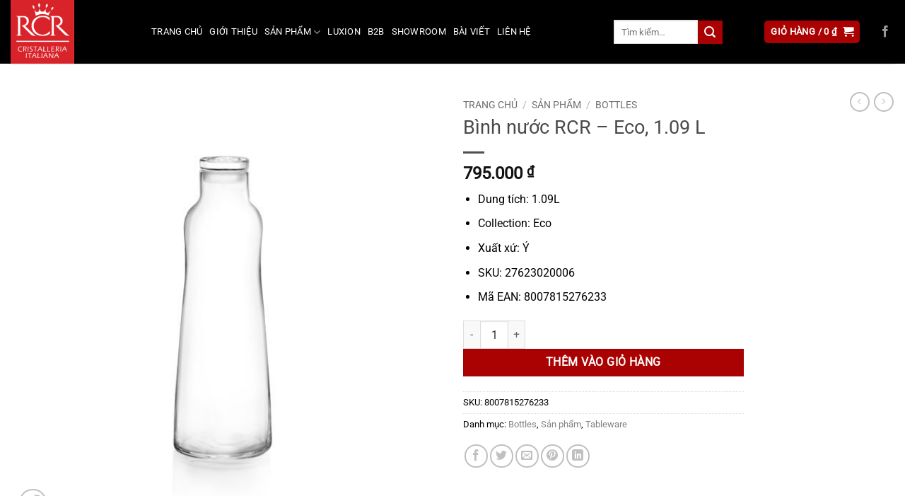

--- FILE ---
content_type: text/html; charset=UTF-8
request_url: https://rcrcrystal.vn/binh-nuoc-rcr-eco-1-09-l/
body_size: 20472
content:
<!-- This page is cached by the Hummingbird Performance plugin v3.18.1 - https://wordpress.org/plugins/hummingbird-performance/. --><!DOCTYPE html>
<html lang="vi" prefix="og: https://ogp.me/ns#" class="loading-site no-js">
<head>
	<meta charset="UTF-8" />
	<link rel="profile" href="https://gmpg.org/xfn/11" />
	<link rel="pingback" href="https://rcrcrystal.vn/xmlrpc.php" />

	<script>(function(html){html.className = html.className.replace(/\bno-js\b/,'js')})(document.documentElement);</script>
<meta name="viewport" content="width=device-width, initial-scale=1" />
<!-- Tối ưu hóa công cụ tìm kiếm bởi Rank Math PRO - https://rankmath.com/ -->
<title>Bình nước RCR - Eco, 1.09 L - RCRCrystal.vn</title>
<meta name="description" content="Dung tích: 1.09L Collection: Eco Xuất xứ: Ý SKU: 27623020006 Mã EAN: 8007815276233"/>
<meta name="robots" content="follow, index, max-snippet:-1, max-video-preview:-1, max-image-preview:large"/>
<link rel="canonical" href="https://rcrcrystal.vn/binh-nuoc-rcr-eco-1-09-l/" />
<meta property="og:locale" content="vi_VN" />
<meta property="og:type" content="product" />
<meta property="og:title" content="Bình nước RCR - Eco, 1.09 L - RCRCrystal.vn" />
<meta property="og:description" content="Dung tích: 1.09L Collection: Eco Xuất xứ: Ý SKU: 27623020006 Mã EAN: 8007815276233" />
<meta property="og:url" content="https://rcrcrystal.vn/binh-nuoc-rcr-eco-1-09-l/" />
<meta property="og:site_name" content="RCRCrystal.vn" />
<meta property="og:updated_time" content="2025-03-20T01:39:45+07:00" />
<meta property="og:image" content="https://rcrcrystal.vn/wp-content/uploads/sites/54/2021/12/Eco-bottiglia-2022x2022-1-1024x1024.jpg" />
<meta property="og:image:secure_url" content="https://rcrcrystal.vn/wp-content/uploads/sites/54/2021/12/Eco-bottiglia-2022x2022-1-1024x1024.jpg" />
<meta property="og:image:width" content="1020" />
<meta property="og:image:height" content="1020" />
<meta property="og:image:alt" content="Bình nước RCR &#8211; Eco, 1.09 L" />
<meta property="og:image:type" content="image/jpeg" />
<meta property="product:price:amount" content="795000" />
<meta property="product:price:currency" content="VND" />
<meta property="product:availability" content="instock" />
<meta name="twitter:card" content="summary_large_image" />
<meta name="twitter:title" content="Bình nước RCR - Eco, 1.09 L - RCRCrystal.vn" />
<meta name="twitter:description" content="Dung tích: 1.09L Collection: Eco Xuất xứ: Ý SKU: 27623020006 Mã EAN: 8007815276233" />
<meta name="twitter:image" content="https://rcrcrystal.vn/wp-content/uploads/sites/54/2021/12/Eco-bottiglia-2022x2022-1-1024x1024.jpg" />
<meta name="twitter:label1" content="Giá" />
<meta name="twitter:data1" content="795.000&nbsp;&#8363;" />
<meta name="twitter:label2" content="Tình trạng sẵn có" />
<meta name="twitter:data2" content="Còn hàng" />
<script type="application/ld+json" class="rank-math-schema-pro">{"@context":"https://schema.org","@graph":[{"@type":"Organization","@id":"https://rcrcrystal.vn/#organization","name":"RCR CRYSTAL VI\u1ec6T NAM","url":"https://rcrcrystal.vn"},{"@type":"WebSite","@id":"https://rcrcrystal.vn/#website","url":"https://rcrcrystal.vn","name":"RCR CRYSTAL VI\u1ec6T NAM","publisher":{"@id":"https://rcrcrystal.vn/#organization"},"inLanguage":"vi"},{"@type":"ImageObject","@id":"https://rcrcrystal.vn/wp-content/uploads/sites/54/2021/12/Eco-bottiglia-2022x2022-1.jpg","url":"https://rcrcrystal.vn/wp-content/uploads/sites/54/2021/12/Eco-bottiglia-2022x2022-1.jpg","width":"2022","height":"2022","inLanguage":"vi"},{"@type":"BreadcrumbList","@id":"https://rcrcrystal.vn/binh-nuoc-rcr-eco-1-09-l/#breadcrumb","itemListElement":[{"@type":"ListItem","position":"1","item":{"@id":"https://rcrcrystal.vn","name":"Trang ch\u1ee7"}},{"@type":"ListItem","position":"2","item":{"@id":"https://rcrcrystal.vn/binh-nuoc-rcr-eco-1-09-l/","name":"B\u00ecnh n\u01b0\u1edbc RCR &#8211; Eco, 1.09 L"}}]},{"@type":"ItemPage","@id":"https://rcrcrystal.vn/binh-nuoc-rcr-eco-1-09-l/#webpage","url":"https://rcrcrystal.vn/binh-nuoc-rcr-eco-1-09-l/","name":"B\u00ecnh n\u01b0\u1edbc RCR - Eco, 1.09 L - RCRCrystal.vn","datePublished":"2023-04-25T11:50:31+07:00","dateModified":"2025-03-20T01:39:45+07:00","isPartOf":{"@id":"https://rcrcrystal.vn/#website"},"primaryImageOfPage":{"@id":"https://rcrcrystal.vn/wp-content/uploads/sites/54/2021/12/Eco-bottiglia-2022x2022-1.jpg"},"inLanguage":"vi","breadcrumb":{"@id":"https://rcrcrystal.vn/binh-nuoc-rcr-eco-1-09-l/#breadcrumb"}},{"@type":"Product","name":"B\u00ecnh n\u01b0\u1edbc RCR - Eco, 1.09 L - RCRCrystal.vn","description":"Dung t\u00edch: 1.09L Collection: Eco Xu\u1ea5t x\u1ee9: \u00dd SKU: 27623020006 M\u00e3 EAN: 8007815276233","sku":"8007815276233","category":"S\u1ea3n ph\u1ea9m &gt; Bottles","mainEntityOfPage":{"@id":"https://rcrcrystal.vn/binh-nuoc-rcr-eco-1-09-l/#webpage"},"image":[{"@type":"ImageObject","url":"https://rcrcrystal.vn/wp-content/uploads/sites/54/2021/12/Eco-bottiglia-2022x2022-1.jpg","height":"2022","width":"2022"}],"offers":{"@type":"Offer","price":"795000","priceCurrency":"VND","priceValidUntil":"2027-12-31","availability":"http://schema.org/InStock","itemCondition":"NewCondition","url":"https://rcrcrystal.vn/binh-nuoc-rcr-eco-1-09-l/","seller":{"@type":"Organization","@id":"https://rcrcrystal.vn/","name":"RCR CRYSTAL VI\u1ec6T NAM","url":"https://rcrcrystal.vn","logo":""}},"@id":"https://rcrcrystal.vn/binh-nuoc-rcr-eco-1-09-l/#richSnippet"}]}</script>
<!-- /Plugin SEO WordPress Rank Math -->

<link href='//hb.wpmucdn.com' rel='preconnect' />
<link rel='prefetch' href='https://rcrcrystal.vn/wp-content/themes/flatsome/assets/js/flatsome.js?ver=22889b626eb7ec03b5a4' />
<link rel='prefetch' href='https://rcrcrystal.vn/wp-content/themes/flatsome/assets/js/chunk.slider.js?ver=3.20.1' />
<link rel='prefetch' href='https://rcrcrystal.vn/wp-content/themes/flatsome/assets/js/chunk.popups.js?ver=3.20.1' />
<link rel='prefetch' href='https://rcrcrystal.vn/wp-content/themes/flatsome/assets/js/chunk.tooltips.js?ver=3.20.1' />
<link rel='prefetch' href='https://rcrcrystal.vn/wp-content/themes/flatsome/assets/js/woocommerce.js?ver=1c9be63d628ff7c3ff4c' />
<link rel="alternate" type="application/rss+xml" title="Dòng thông tin RCRCrystal.vn &raquo;" href="https://rcrcrystal.vn/feed/" />
<link rel="alternate" title="oNhúng (JSON)" type="application/json+oembed" href="https://rcrcrystal.vn/wp-json/oembed/1.0/embed?url=https%3A%2F%2Frcrcrystal.vn%2Fbinh-nuoc-rcr-eco-1-09-l%2F" />
<link rel="alternate" title="oNhúng (XML)" type="text/xml+oembed" href="https://rcrcrystal.vn/wp-json/oembed/1.0/embed?url=https%3A%2F%2Frcrcrystal.vn%2Fbinh-nuoc-rcr-eco-1-09-l%2F&#038;format=xml" />
<style id='wp-img-auto-sizes-contain-inline-css' type='text/css'>
img:is([sizes=auto i],[sizes^="auto," i]){contain-intrinsic-size:3000px 1500px}
/*# sourceURL=wp-img-auto-sizes-contain-inline-css */
</style>
<style id='wp-emoji-styles-inline-css' type='text/css'>

	img.wp-smiley, img.emoji {
		display: inline !important;
		border: none !important;
		box-shadow: none !important;
		height: 1em !important;
		width: 1em !important;
		margin: 0 0.07em !important;
		vertical-align: -0.1em !important;
		background: none !important;
		padding: 0 !important;
	}
/*# sourceURL=wp-emoji-styles-inline-css */
</style>
<style id='wp-block-library-inline-css' type='text/css'>
:root{--wp-block-synced-color:#7a00df;--wp-block-synced-color--rgb:122,0,223;--wp-bound-block-color:var(--wp-block-synced-color);--wp-editor-canvas-background:#ddd;--wp-admin-theme-color:#007cba;--wp-admin-theme-color--rgb:0,124,186;--wp-admin-theme-color-darker-10:#006ba1;--wp-admin-theme-color-darker-10--rgb:0,107,160.5;--wp-admin-theme-color-darker-20:#005a87;--wp-admin-theme-color-darker-20--rgb:0,90,135;--wp-admin-border-width-focus:2px}@media (min-resolution:192dpi){:root{--wp-admin-border-width-focus:1.5px}}.wp-element-button{cursor:pointer}:root .has-very-light-gray-background-color{background-color:#eee}:root .has-very-dark-gray-background-color{background-color:#313131}:root .has-very-light-gray-color{color:#eee}:root .has-very-dark-gray-color{color:#313131}:root .has-vivid-green-cyan-to-vivid-cyan-blue-gradient-background{background:linear-gradient(135deg,#00d084,#0693e3)}:root .has-purple-crush-gradient-background{background:linear-gradient(135deg,#34e2e4,#4721fb 50%,#ab1dfe)}:root .has-hazy-dawn-gradient-background{background:linear-gradient(135deg,#faaca8,#dad0ec)}:root .has-subdued-olive-gradient-background{background:linear-gradient(135deg,#fafae1,#67a671)}:root .has-atomic-cream-gradient-background{background:linear-gradient(135deg,#fdd79a,#004a59)}:root .has-nightshade-gradient-background{background:linear-gradient(135deg,#330968,#31cdcf)}:root .has-midnight-gradient-background{background:linear-gradient(135deg,#020381,#2874fc)}:root{--wp--preset--font-size--normal:16px;--wp--preset--font-size--huge:42px}.has-regular-font-size{font-size:1em}.has-larger-font-size{font-size:2.625em}.has-normal-font-size{font-size:var(--wp--preset--font-size--normal)}.has-huge-font-size{font-size:var(--wp--preset--font-size--huge)}.has-text-align-center{text-align:center}.has-text-align-left{text-align:left}.has-text-align-right{text-align:right}.has-fit-text{white-space:nowrap!important}#end-resizable-editor-section{display:none}.aligncenter{clear:both}.items-justified-left{justify-content:flex-start}.items-justified-center{justify-content:center}.items-justified-right{justify-content:flex-end}.items-justified-space-between{justify-content:space-between}.screen-reader-text{border:0;clip-path:inset(50%);height:1px;margin:-1px;overflow:hidden;padding:0;position:absolute;width:1px;word-wrap:normal!important}.screen-reader-text:focus{background-color:#ddd;clip-path:none;color:#444;display:block;font-size:1em;height:auto;left:5px;line-height:normal;padding:15px 23px 14px;text-decoration:none;top:5px;width:auto;z-index:100000}html :where(.has-border-color){border-style:solid}html :where([style*=border-top-color]){border-top-style:solid}html :where([style*=border-right-color]){border-right-style:solid}html :where([style*=border-bottom-color]){border-bottom-style:solid}html :where([style*=border-left-color]){border-left-style:solid}html :where([style*=border-width]){border-style:solid}html :where([style*=border-top-width]){border-top-style:solid}html :where([style*=border-right-width]){border-right-style:solid}html :where([style*=border-bottom-width]){border-bottom-style:solid}html :where([style*=border-left-width]){border-left-style:solid}html :where(img[class*=wp-image-]){height:auto;max-width:100%}:where(figure){margin:0 0 1em}html :where(.is-position-sticky){--wp-admin--admin-bar--position-offset:var(--wp-admin--admin-bar--height,0px)}@media screen and (max-width:600px){html :where(.is-position-sticky){--wp-admin--admin-bar--position-offset:0px}}
/*# sourceURL=/wp-includes/css/dist/block-library/common.min.css */
</style>
<link rel='stylesheet' id='photoswipe-css' href='https://rcrcrystal.vn/wp-content/plugins/woocommerce/assets/css/photoswipe/photoswipe.min.css?ver=10.4.3' type='text/css' media='all' />
<link rel='stylesheet' id='photoswipe-default-skin-css' href='https://rcrcrystal.vn/wp-content/plugins/woocommerce/assets/css/photoswipe/default-skin/default-skin.min.css?ver=10.4.3' type='text/css' media='all' />
<style id='woocommerce-inline-inline-css' type='text/css'>
.woocommerce form .form-row .required { visibility: visible; }
/*# sourceURL=woocommerce-inline-inline-css */
</style>
<link rel='stylesheet' id='flatsome-main-css' href='https://rcrcrystal.vn/wp-content/themes/flatsome/assets/css/flatsome.css?ver=3.20.1' type='text/css' media='all' />
<style id='flatsome-main-inline-css' type='text/css'>
@font-face {
				font-family: "fl-icons";
				font-display: block;
				src: url(https://rcrcrystal.vn/wp-content/themes/flatsome/assets/css/icons/fl-icons.eot?v=3.20.1);
				src:
					url(https://rcrcrystal.vn/wp-content/themes/flatsome/assets/css/icons/fl-icons.eot#iefix?v=3.20.1) format("embedded-opentype"),
					url(https://rcrcrystal.vn/wp-content/themes/flatsome/assets/css/icons/fl-icons.woff2?v=3.20.1) format("woff2"),
					url(https://rcrcrystal.vn/wp-content/themes/flatsome/assets/css/icons/fl-icons.ttf?v=3.20.1) format("truetype"),
					url(https://rcrcrystal.vn/wp-content/themes/flatsome/assets/css/icons/fl-icons.woff?v=3.20.1) format("woff"),
					url(https://rcrcrystal.vn/wp-content/themes/flatsome/assets/css/icons/fl-icons.svg?v=3.20.1#fl-icons) format("svg");
			}
/*# sourceURL=flatsome-main-inline-css */
</style>
<link rel='stylesheet' id='flatsome-shop-css' href='https://rcrcrystal.vn/wp-content/themes/flatsome/assets/css/flatsome-shop.css?ver=3.20.1' type='text/css' media='all' />
<link rel='stylesheet' id='flatsome-style-css' href='https://rcrcrystal.vn/wp-content/themes/flatsome-child/style.css?ver=3.0' type='text/css' media='all' />
<script type="text/javascript" src="https://rcrcrystal.vn/wp-includes/js/jquery/jquery.min.js?ver=3.7.1" id="jquery-core-js"></script>
<script type="text/javascript" src="https://rcrcrystal.vn/wp-includes/js/jquery/jquery-migrate.min.js?ver=3.4.1" id="jquery-migrate-js"></script>
<script type="text/javascript" src="https://rcrcrystal.vn/wp-content/plugins/woocommerce/assets/js/jquery-blockui/jquery.blockUI.min.js?ver=2.7.0-wc.10.4.3" id="wc-jquery-blockui-js" data-wp-strategy="defer"></script>
<script type="text/javascript" id="wc-add-to-cart-js-extra">
/* <![CDATA[ */
var wc_add_to_cart_params = {"ajax_url":"/wp-admin/admin-ajax.php","wc_ajax_url":"/?wc-ajax=%%endpoint%%&elementor_page_id=924","i18n_view_cart":"Xem gi\u1ecf h\u00e0ng","cart_url":"https://rcrcrystal.vn/gio-hang/","is_cart":"","cart_redirect_after_add":"no"};
//# sourceURL=wc-add-to-cart-js-extra
/* ]]> */
</script>
<script type="text/javascript" src="https://rcrcrystal.vn/wp-content/plugins/woocommerce/assets/js/frontend/add-to-cart.min.js?ver=10.4.3" id="wc-add-to-cart-js" defer="defer" data-wp-strategy="defer"></script>
<script type="text/javascript" src="https://rcrcrystal.vn/wp-content/plugins/woocommerce/assets/js/photoswipe/photoswipe.min.js?ver=4.1.1-wc.10.4.3" id="wc-photoswipe-js" defer="defer" data-wp-strategy="defer"></script>
<script type="text/javascript" src="https://rcrcrystal.vn/wp-content/plugins/woocommerce/assets/js/photoswipe/photoswipe-ui-default.min.js?ver=4.1.1-wc.10.4.3" id="wc-photoswipe-ui-default-js" defer="defer" data-wp-strategy="defer"></script>
<script type="text/javascript" id="wc-single-product-js-extra">
/* <![CDATA[ */
var wc_single_product_params = {"i18n_required_rating_text":"Vui l\u00f2ng ch\u1ecdn m\u1ed9t m\u1ee9c \u0111\u00e1nh gi\u00e1","i18n_rating_options":["1 tr\u00ean 5 sao","2 tr\u00ean 5 sao","3 tr\u00ean 5 sao","4 tr\u00ean 5 sao","5 tr\u00ean 5 sao"],"i18n_product_gallery_trigger_text":"Xem th\u01b0 vi\u1ec7n \u1ea3nh to\u00e0n m\u00e0n h\u00ecnh","review_rating_required":"yes","flexslider":{"rtl":false,"animation":"slide","smoothHeight":true,"directionNav":false,"controlNav":"thumbnails","slideshow":false,"animationSpeed":500,"animationLoop":false,"allowOneSlide":false},"zoom_enabled":"","zoom_options":[],"photoswipe_enabled":"1","photoswipe_options":{"shareEl":false,"closeOnScroll":false,"history":false,"hideAnimationDuration":0,"showAnimationDuration":0},"flexslider_enabled":""};
//# sourceURL=wc-single-product-js-extra
/* ]]> */
</script>
<script type="text/javascript" src="https://rcrcrystal.vn/wp-content/plugins/woocommerce/assets/js/frontend/single-product.min.js?ver=10.4.3" id="wc-single-product-js" defer="defer" data-wp-strategy="defer"></script>
<script type="text/javascript" src="https://rcrcrystal.vn/wp-content/plugins/woocommerce/assets/js/js-cookie/js.cookie.min.js?ver=2.1.4-wc.10.4.3" id="wc-js-cookie-js" data-wp-strategy="defer"></script>
<link rel="https://api.w.org/" href="https://rcrcrystal.vn/wp-json/" /><link rel="alternate" title="JSON" type="application/json" href="https://rcrcrystal.vn/wp-json/wp/v2/product/924" /><link rel="EditURI" type="application/rsd+xml" title="RSD" href="https://rcrcrystal.vn/xmlrpc.php?rsd" />
<meta name="generator" content="WordPress 6.9" />
<link rel='shortlink' href='https://rcrcrystal.vn/?p=924' />
	<noscript><style>.woocommerce-product-gallery{ opacity: 1 !important; }</style></noscript>
	<meta name="generator" content="Elementor 3.34.0; features: additional_custom_breakpoints; settings: css_print_method-internal, google_font-enabled, font_display-auto">
			<style>
				.e-con.e-parent:nth-of-type(n+4):not(.e-lazyloaded):not(.e-no-lazyload),
				.e-con.e-parent:nth-of-type(n+4):not(.e-lazyloaded):not(.e-no-lazyload) * {
					background-image: none !important;
				}
				@media screen and (max-height: 1024px) {
					.e-con.e-parent:nth-of-type(n+3):not(.e-lazyloaded):not(.e-no-lazyload),
					.e-con.e-parent:nth-of-type(n+3):not(.e-lazyloaded):not(.e-no-lazyload) * {
						background-image: none !important;
					}
				}
				@media screen and (max-height: 640px) {
					.e-con.e-parent:nth-of-type(n+2):not(.e-lazyloaded):not(.e-no-lazyload),
					.e-con.e-parent:nth-of-type(n+2):not(.e-lazyloaded):not(.e-no-lazyload) * {
						background-image: none !important;
					}
				}
			</style>
			<!-- Global site tag (gtag.js) - Google Analytics -->
<script async src="https://www.googletagmanager.com/gtag/js?id=UA-216467707-1"></script>
<script>
  window.dataLayer = window.dataLayer || [];
  function gtag(){dataLayer.push(arguments);}
  gtag('js', new Date());

  gtag('config', 'UA-216467707-1');
</script>

<!-- Hotjar Tracking Code for https://rcrcrystal.vn/ -->
<script>
    (function(h,o,t,j,a,r){
        h.hj=h.hj||function(){(h.hj.q=h.hj.q||[]).push(arguments)};
        h._hjSettings={hjid:2774065,hjsv:6};
        a=o.getElementsByTagName('head')[0];
        r=o.createElement('script');r.async=1;
        r.src=t+h._hjSettings.hjid+j+h._hjSettings.hjsv;
        a.appendChild(r);
    })(window,document,'https://static.hotjar.com/c/hotjar-','.js?sv=');
</script>
<link rel="icon" href="https://rcrcrystal.vn/wp-content/uploads/sites/54/2024/04/cropped-RCR-Crystal-logo_red-32x32.png" sizes="32x32" />
<link rel="icon" href="https://rcrcrystal.vn/wp-content/uploads/sites/54/2024/04/cropped-RCR-Crystal-logo_red-192x192.png" sizes="192x192" />
<link rel="apple-touch-icon" href="https://rcrcrystal.vn/wp-content/uploads/sites/54/2024/04/cropped-RCR-Crystal-logo_red-180x180.png" />
<meta name="msapplication-TileImage" content="https://rcrcrystal.vn/wp-content/uploads/sites/54/2024/04/cropped-RCR-Crystal-logo_red-270x270.png" />
<style id="custom-css" type="text/css">:root {--primary-color: #aa0202;--fs-color-primary: #aa0202;--fs-color-secondary: #aa0202;--fs-color-success: #627D47;--fs-color-alert: #b20000;--fs-color-base: #000000;--fs-experimental-link-color: #828282;--fs-experimental-link-color-hover: #a90903;}.tooltipster-base {--tooltip-color: #fff;--tooltip-bg-color: #000;}.off-canvas-right .mfp-content, .off-canvas-left .mfp-content {--drawer-width: 300px;}.off-canvas .mfp-content.off-canvas-cart {--drawer-width: 360px;}.container-width, .full-width .ubermenu-nav, .container, .row{max-width: 1310px}.row.row-collapse{max-width: 1280px}.row.row-small{max-width: 1302.5px}.row.row-large{max-width: 1340px}.header-main{height: 90px}#logo img{max-height: 90px}#logo{width:169px;}.header-bottom{min-height: 55px}.header-top{min-height: 29px}.transparent .header-main{height: 90px}.transparent #logo img{max-height: 90px}.has-transparent + .page-title:first-of-type,.has-transparent + #main > .page-title,.has-transparent + #main > div > .page-title,.has-transparent + #main .page-header-wrapper:first-of-type .page-title{padding-top: 140px;}.header.show-on-scroll,.stuck .header-main{height:62px!important}.stuck #logo img{max-height: 62px!important}.search-form{ width: 34%;}.header-bg-color {background-color: #000000}.header-bottom {background-color: #f1f1f1}.header-main .nav > li > a{line-height: 16px }.stuck .header-main .nav > li > a{line-height: 50px }.header-bottom-nav > li > a{line-height: 16px }@media (max-width: 549px) {.header-main{height: 70px}#logo img{max-height: 70px}}.nav-dropdown{border-radius:5px}.nav-dropdown{font-size:81%}.nav-dropdown-has-arrow li.has-dropdown:after{border-bottom-color: #f7f7f7;}.nav .nav-dropdown{background-color: #f7f7f7}h1,h2,h3,h4,h5,h6,.heading-font{color: #494949;}body{font-size: 100%;}@media screen and (max-width: 549px){body{font-size: 100%;}}body{font-family: Roboto, sans-serif;}body {font-weight: 400;font-style: normal;}.nav > li > a {font-family: Roboto, sans-serif;}.mobile-sidebar-levels-2 .nav > li > ul > li > a {font-family: Roboto, sans-serif;}.nav > li > a,.mobile-sidebar-levels-2 .nav > li > ul > li > a {font-weight: 400;font-style: normal;}h1,h2,h3,h4,h5,h6,.heading-font, .off-canvas-center .nav-sidebar.nav-vertical > li > a{font-family: Roboto, sans-serif;}h1,h2,h3,h4,h5,h6,.heading-font,.banner h1,.banner h2 {font-weight: 400;font-style: normal;}.alt-font{font-family: "Dancing Script", sans-serif;}.alt-font {font-weight: 400!important;font-style: normal!important;}.header:not(.transparent) .header-nav-main.nav > li > a {color: #ffffff;}.header:not(.transparent) .header-nav-main.nav > li > a:hover,.header:not(.transparent) .header-nav-main.nav > li.active > a,.header:not(.transparent) .header-nav-main.nav > li.current > a,.header:not(.transparent) .header-nav-main.nav > li > a.active,.header:not(.transparent) .header-nav-main.nav > li > a.current{color: #c20a03;}.header-nav-main.nav-line-bottom > li > a:before,.header-nav-main.nav-line-grow > li > a:before,.header-nav-main.nav-line > li > a:before,.header-nav-main.nav-box > li > a:hover,.header-nav-main.nav-box > li.active > a,.header-nav-main.nav-pills > li > a:hover,.header-nav-main.nav-pills > li.active > a{color:#FFF!important;background-color: #c20a03;}.is-divider{background-color: #505050;}.badge-inner.on-sale{background-color: #aa0202}.price del, .product_list_widget del, del .woocommerce-Price-amount { color: #aa0202; }ins .woocommerce-Price-amount { color: #aa0202; }.shop-page-title.featured-title .title-bg{ background-image: url(https://rcrcrystal.vn/wp-content/uploads/sites/54/2021/12/Eco-bottiglia-2022x2022-1.jpg)!important;}@media screen and (min-width: 550px){.products .box-vertical .box-image{min-width: 300px!important;width: 300px!important;}}.footer-1{background-color: #252525}.absolute-footer, html{background-color: #141414}.nav-vertical-fly-out > li + li {border-top-width: 1px; border-top-style: solid;}.label-new.menu-item > a:after{content:"Mới";}.label-hot.menu-item > a:after{content:"Nổi bật";}.label-sale.menu-item > a:after{content:"Giảm giá";}.label-popular.menu-item > a:after{content:"Phổ biến";}</style><style id="kirki-inline-styles">/* cyrillic-ext */
@font-face {
  font-family: 'Roboto';
  font-style: normal;
  font-weight: 400;
  font-stretch: 100%;
  font-display: swap;
  src: url(https://rcrcrystal.vn/wp-content/fonts/roboto/KFOMCnqEu92Fr1ME7kSn66aGLdTylUAMQXC89YmC2DPNWubEbVmZiArmlw.woff2) format('woff2');
  unicode-range: U+0460-052F, U+1C80-1C8A, U+20B4, U+2DE0-2DFF, U+A640-A69F, U+FE2E-FE2F;
}
/* cyrillic */
@font-face {
  font-family: 'Roboto';
  font-style: normal;
  font-weight: 400;
  font-stretch: 100%;
  font-display: swap;
  src: url(https://rcrcrystal.vn/wp-content/fonts/roboto/KFOMCnqEu92Fr1ME7kSn66aGLdTylUAMQXC89YmC2DPNWubEbVmQiArmlw.woff2) format('woff2');
  unicode-range: U+0301, U+0400-045F, U+0490-0491, U+04B0-04B1, U+2116;
}
/* greek-ext */
@font-face {
  font-family: 'Roboto';
  font-style: normal;
  font-weight: 400;
  font-stretch: 100%;
  font-display: swap;
  src: url(https://rcrcrystal.vn/wp-content/fonts/roboto/KFOMCnqEu92Fr1ME7kSn66aGLdTylUAMQXC89YmC2DPNWubEbVmYiArmlw.woff2) format('woff2');
  unicode-range: U+1F00-1FFF;
}
/* greek */
@font-face {
  font-family: 'Roboto';
  font-style: normal;
  font-weight: 400;
  font-stretch: 100%;
  font-display: swap;
  src: url(https://rcrcrystal.vn/wp-content/fonts/roboto/KFOMCnqEu92Fr1ME7kSn66aGLdTylUAMQXC89YmC2DPNWubEbVmXiArmlw.woff2) format('woff2');
  unicode-range: U+0370-0377, U+037A-037F, U+0384-038A, U+038C, U+038E-03A1, U+03A3-03FF;
}
/* math */
@font-face {
  font-family: 'Roboto';
  font-style: normal;
  font-weight: 400;
  font-stretch: 100%;
  font-display: swap;
  src: url(https://rcrcrystal.vn/wp-content/fonts/roboto/KFOMCnqEu92Fr1ME7kSn66aGLdTylUAMQXC89YmC2DPNWubEbVnoiArmlw.woff2) format('woff2');
  unicode-range: U+0302-0303, U+0305, U+0307-0308, U+0310, U+0312, U+0315, U+031A, U+0326-0327, U+032C, U+032F-0330, U+0332-0333, U+0338, U+033A, U+0346, U+034D, U+0391-03A1, U+03A3-03A9, U+03B1-03C9, U+03D1, U+03D5-03D6, U+03F0-03F1, U+03F4-03F5, U+2016-2017, U+2034-2038, U+203C, U+2040, U+2043, U+2047, U+2050, U+2057, U+205F, U+2070-2071, U+2074-208E, U+2090-209C, U+20D0-20DC, U+20E1, U+20E5-20EF, U+2100-2112, U+2114-2115, U+2117-2121, U+2123-214F, U+2190, U+2192, U+2194-21AE, U+21B0-21E5, U+21F1-21F2, U+21F4-2211, U+2213-2214, U+2216-22FF, U+2308-230B, U+2310, U+2319, U+231C-2321, U+2336-237A, U+237C, U+2395, U+239B-23B7, U+23D0, U+23DC-23E1, U+2474-2475, U+25AF, U+25B3, U+25B7, U+25BD, U+25C1, U+25CA, U+25CC, U+25FB, U+266D-266F, U+27C0-27FF, U+2900-2AFF, U+2B0E-2B11, U+2B30-2B4C, U+2BFE, U+3030, U+FF5B, U+FF5D, U+1D400-1D7FF, U+1EE00-1EEFF;
}
/* symbols */
@font-face {
  font-family: 'Roboto';
  font-style: normal;
  font-weight: 400;
  font-stretch: 100%;
  font-display: swap;
  src: url(https://rcrcrystal.vn/wp-content/fonts/roboto/KFOMCnqEu92Fr1ME7kSn66aGLdTylUAMQXC89YmC2DPNWubEbVn6iArmlw.woff2) format('woff2');
  unicode-range: U+0001-000C, U+000E-001F, U+007F-009F, U+20DD-20E0, U+20E2-20E4, U+2150-218F, U+2190, U+2192, U+2194-2199, U+21AF, U+21E6-21F0, U+21F3, U+2218-2219, U+2299, U+22C4-22C6, U+2300-243F, U+2440-244A, U+2460-24FF, U+25A0-27BF, U+2800-28FF, U+2921-2922, U+2981, U+29BF, U+29EB, U+2B00-2BFF, U+4DC0-4DFF, U+FFF9-FFFB, U+10140-1018E, U+10190-1019C, U+101A0, U+101D0-101FD, U+102E0-102FB, U+10E60-10E7E, U+1D2C0-1D2D3, U+1D2E0-1D37F, U+1F000-1F0FF, U+1F100-1F1AD, U+1F1E6-1F1FF, U+1F30D-1F30F, U+1F315, U+1F31C, U+1F31E, U+1F320-1F32C, U+1F336, U+1F378, U+1F37D, U+1F382, U+1F393-1F39F, U+1F3A7-1F3A8, U+1F3AC-1F3AF, U+1F3C2, U+1F3C4-1F3C6, U+1F3CA-1F3CE, U+1F3D4-1F3E0, U+1F3ED, U+1F3F1-1F3F3, U+1F3F5-1F3F7, U+1F408, U+1F415, U+1F41F, U+1F426, U+1F43F, U+1F441-1F442, U+1F444, U+1F446-1F449, U+1F44C-1F44E, U+1F453, U+1F46A, U+1F47D, U+1F4A3, U+1F4B0, U+1F4B3, U+1F4B9, U+1F4BB, U+1F4BF, U+1F4C8-1F4CB, U+1F4D6, U+1F4DA, U+1F4DF, U+1F4E3-1F4E6, U+1F4EA-1F4ED, U+1F4F7, U+1F4F9-1F4FB, U+1F4FD-1F4FE, U+1F503, U+1F507-1F50B, U+1F50D, U+1F512-1F513, U+1F53E-1F54A, U+1F54F-1F5FA, U+1F610, U+1F650-1F67F, U+1F687, U+1F68D, U+1F691, U+1F694, U+1F698, U+1F6AD, U+1F6B2, U+1F6B9-1F6BA, U+1F6BC, U+1F6C6-1F6CF, U+1F6D3-1F6D7, U+1F6E0-1F6EA, U+1F6F0-1F6F3, U+1F6F7-1F6FC, U+1F700-1F7FF, U+1F800-1F80B, U+1F810-1F847, U+1F850-1F859, U+1F860-1F887, U+1F890-1F8AD, U+1F8B0-1F8BB, U+1F8C0-1F8C1, U+1F900-1F90B, U+1F93B, U+1F946, U+1F984, U+1F996, U+1F9E9, U+1FA00-1FA6F, U+1FA70-1FA7C, U+1FA80-1FA89, U+1FA8F-1FAC6, U+1FACE-1FADC, U+1FADF-1FAE9, U+1FAF0-1FAF8, U+1FB00-1FBFF;
}
/* vietnamese */
@font-face {
  font-family: 'Roboto';
  font-style: normal;
  font-weight: 400;
  font-stretch: 100%;
  font-display: swap;
  src: url(https://rcrcrystal.vn/wp-content/fonts/roboto/KFOMCnqEu92Fr1ME7kSn66aGLdTylUAMQXC89YmC2DPNWubEbVmbiArmlw.woff2) format('woff2');
  unicode-range: U+0102-0103, U+0110-0111, U+0128-0129, U+0168-0169, U+01A0-01A1, U+01AF-01B0, U+0300-0301, U+0303-0304, U+0308-0309, U+0323, U+0329, U+1EA0-1EF9, U+20AB;
}
/* latin-ext */
@font-face {
  font-family: 'Roboto';
  font-style: normal;
  font-weight: 400;
  font-stretch: 100%;
  font-display: swap;
  src: url(https://rcrcrystal.vn/wp-content/fonts/roboto/KFOMCnqEu92Fr1ME7kSn66aGLdTylUAMQXC89YmC2DPNWubEbVmaiArmlw.woff2) format('woff2');
  unicode-range: U+0100-02BA, U+02BD-02C5, U+02C7-02CC, U+02CE-02D7, U+02DD-02FF, U+0304, U+0308, U+0329, U+1D00-1DBF, U+1E00-1E9F, U+1EF2-1EFF, U+2020, U+20A0-20AB, U+20AD-20C0, U+2113, U+2C60-2C7F, U+A720-A7FF;
}
/* latin */
@font-face {
  font-family: 'Roboto';
  font-style: normal;
  font-weight: 400;
  font-stretch: 100%;
  font-display: swap;
  src: url(https://rcrcrystal.vn/wp-content/fonts/roboto/KFOMCnqEu92Fr1ME7kSn66aGLdTylUAMQXC89YmC2DPNWubEbVmUiAo.woff2) format('woff2');
  unicode-range: U+0000-00FF, U+0131, U+0152-0153, U+02BB-02BC, U+02C6, U+02DA, U+02DC, U+0304, U+0308, U+0329, U+2000-206F, U+20AC, U+2122, U+2191, U+2193, U+2212, U+2215, U+FEFF, U+FFFD;
}/* vietnamese */
@font-face {
  font-family: 'Dancing Script';
  font-style: normal;
  font-weight: 400;
  font-display: swap;
  src: url(https://rcrcrystal.vn/wp-content/fonts/dancing-script/If2cXTr6YS-zF4S-kcSWSVi_sxjsohD9F50Ruu7BMSo3Rep8ltA.woff2) format('woff2');
  unicode-range: U+0102-0103, U+0110-0111, U+0128-0129, U+0168-0169, U+01A0-01A1, U+01AF-01B0, U+0300-0301, U+0303-0304, U+0308-0309, U+0323, U+0329, U+1EA0-1EF9, U+20AB;
}
/* latin-ext */
@font-face {
  font-family: 'Dancing Script';
  font-style: normal;
  font-weight: 400;
  font-display: swap;
  src: url(https://rcrcrystal.vn/wp-content/fonts/dancing-script/If2cXTr6YS-zF4S-kcSWSVi_sxjsohD9F50Ruu7BMSo3ROp8ltA.woff2) format('woff2');
  unicode-range: U+0100-02BA, U+02BD-02C5, U+02C7-02CC, U+02CE-02D7, U+02DD-02FF, U+0304, U+0308, U+0329, U+1D00-1DBF, U+1E00-1E9F, U+1EF2-1EFF, U+2020, U+20A0-20AB, U+20AD-20C0, U+2113, U+2C60-2C7F, U+A720-A7FF;
}
/* latin */
@font-face {
  font-family: 'Dancing Script';
  font-style: normal;
  font-weight: 400;
  font-display: swap;
  src: url(https://rcrcrystal.vn/wp-content/fonts/dancing-script/If2cXTr6YS-zF4S-kcSWSVi_sxjsohD9F50Ruu7BMSo3Sup8.woff2) format('woff2');
  unicode-range: U+0000-00FF, U+0131, U+0152-0153, U+02BB-02BC, U+02C6, U+02DA, U+02DC, U+0304, U+0308, U+0329, U+2000-206F, U+20AC, U+2122, U+2191, U+2193, U+2212, U+2215, U+FEFF, U+FFFD;
}</style></head>

<body data-rsssl=1 class="wp-singular product-template-default single single-product postid-924 wp-theme-flatsome wp-child-theme-flatsome-child theme-flatsome woocommerce woocommerce-page woocommerce-no-js full-width lightbox nav-dropdown-has-arrow nav-dropdown-has-shadow nav-dropdown-has-border elementor-default elementor-kit-83">



<a class="skip-link screen-reader-text" href="#main">Bỏ qua nội dung</a>

<div id="wrapper">

	
	<header id="header" class="header has-sticky sticky-jump">
		<div class="header-wrapper">
			<div id="masthead" class="header-main ">
      <div class="header-inner flex-row container logo-left medium-logo-center" role="navigation">

          <!-- Logo -->
          <div id="logo" class="flex-col logo">
            
<!-- Header logo -->
<a href="https://rcrcrystal.vn/" title="RCRCrystal.vn - RCR Cristalleria Italiana &#8211; Việt Nam" rel="home">
		<img fetchpriority="high" width="1000" height="1000" src="https://rcrcrystal.vn/wp-content/uploads/sites/54/2024/04/RCR-Crystal-logo_red.png" class="header_logo header-logo" alt="RCRCrystal.vn"/><img  width="1000" height="1000" src="https://rcrcrystal.vn/wp-content/uploads/sites/54/2024/04/RCR-Crystal-logo_red.png" class="header-logo-dark" alt="RCRCrystal.vn"/></a>
          </div>

          <!-- Mobile Left Elements -->
          <div class="flex-col show-for-medium flex-left">
            <ul class="mobile-nav nav nav-left ">
              <li class="nav-icon has-icon">
			<a href="#" class="is-small" data-open="#main-menu" data-pos="left" data-bg="main-menu-overlay" role="button" aria-label="Menu" aria-controls="main-menu" aria-expanded="false" aria-haspopup="dialog" data-flatsome-role-button>
			<i class="icon-menu" aria-hidden="true"></i>					</a>
	</li>
            </ul>
          </div>

          <!-- Left Elements -->
          <div class="flex-col hide-for-medium flex-left
            flex-grow">
            <ul class="header-nav header-nav-main nav nav-left  nav-line-bottom nav-spacing-small nav-uppercase" >
              <li id="menu-item-23" class="menu-item menu-item-type-post_type menu-item-object-page menu-item-home menu-item-23 menu-item-design-default"><a href="https://rcrcrystal.vn/" class="nav-top-link">Trang chủ</a></li>
<li id="menu-item-26" class="menu-item menu-item-type-post_type menu-item-object-page menu-item-26 menu-item-design-default"><a href="https://rcrcrystal.vn/gioi-thieu/" class="nav-top-link">Giới thiệu</a></li>
<li id="menu-item-1094" class="menu-item menu-item-type-custom menu-item-object-custom menu-item-has-children menu-item-1094 menu-item-design-default has-dropdown"><a href="https://rcrcrystal.vn/san-pham/" class="nav-top-link" aria-expanded="false" aria-haspopup="menu">Sản phẩm<i class="icon-angle-down" aria-hidden="true"></i></a>
<ul class="sub-menu nav-dropdown nav-dropdown-default dropdown-uppercase">
	<li id="menu-item-1095" class="menu-item menu-item-type-custom menu-item-object-custom menu-item-1095"><a href="https://rcrcrystal.vn/san-pham/tumblers/">Tumblers</a></li>
	<li id="menu-item-1096" class="menu-item menu-item-type-custom menu-item-object-custom menu-item-1096"><a href="https://rcrcrystal.vn/san-pham/goblets/">Goblets</a></li>
	<li id="menu-item-1097" class="menu-item menu-item-type-custom menu-item-object-custom menu-item-1097"><a href="https://rcrcrystal.vn/san-pham/bottles/">Bottles</a></li>
	<li id="menu-item-1098" class="menu-item menu-item-type-custom menu-item-object-custom menu-item-1098"><a href="https://rcrcrystal.vn/san-pham/coffee/">Coffee</a></li>
	<li id="menu-item-1099" class="menu-item menu-item-type-custom menu-item-object-custom menu-item-1099"><a href="https://rcrcrystal.vn/san-pham/mixology/">Mixology</a></li>
	<li id="menu-item-1100" class="menu-item menu-item-type-custom menu-item-object-custom menu-item-1100"><a href="https://rcrcrystal.vn/san-pham/tableware/">Tableware</a></li>
	<li id="menu-item-1101" class="menu-item menu-item-type-custom menu-item-object-custom menu-item-1101"><a href="https://rcrcrystal.vn/san-pham/home-decor/">Home Decor</a></li>
	<li id="menu-item-1651" class="menu-item menu-item-type-custom menu-item-object-custom menu-item-1651"><a href="https://rcrcrystal.vn/san-pham/giftset-2026/">GIFTSET 2026</a></li>
</ul>
</li>
<li id="menu-item-25" class="menu-item menu-item-type-post_type menu-item-object-page menu-item-25 menu-item-design-default"><a href="https://rcrcrystal.vn/eco-crystal/" class="nav-top-link">Luxion</a></li>
<li id="menu-item-24" class="menu-item menu-item-type-post_type menu-item-object-page menu-item-24 menu-item-design-default"><a href="https://rcrcrystal.vn/b2b/" class="nav-top-link">B2B</a></li>
<li id="menu-item-29" class="menu-item menu-item-type-post_type menu-item-object-page menu-item-29 menu-item-design-default"><a href="https://rcrcrystal.vn/showroom/" class="nav-top-link">Showroom</a></li>
<li id="menu-item-328" class="menu-item menu-item-type-taxonomy menu-item-object-category menu-item-328 menu-item-design-default"><a href="https://rcrcrystal.vn/bai-viet/" class="nav-top-link">Bài viết</a></li>
<li id="menu-item-27" class="menu-item menu-item-type-post_type menu-item-object-page menu-item-27 menu-item-design-default"><a href="https://rcrcrystal.vn/lien-he/" class="nav-top-link">Liên hệ</a></li>
            </ul>
          </div>

          <!-- Right Elements -->
          <div class="flex-col hide-for-medium flex-right">
            <ul class="header-nav header-nav-main nav nav-right  nav-line-bottom nav-spacing-small nav-uppercase">
              <li class="header-search-form search-form html relative has-icon">
	<div class="header-search-form-wrapper">
		<div class="searchform-wrapper ux-search-box relative is-normal"><form role="search" method="get" class="searchform" action="https://rcrcrystal.vn/">
	<div class="flex-row relative">
						<div class="flex-col flex-grow">
			<label class="screen-reader-text" for="woocommerce-product-search-field-0">Tìm kiếm:</label>
			<input type="search" id="woocommerce-product-search-field-0" class="search-field mb-0" placeholder="Tìm kiếm&hellip;" value="" name="s" />
			<input type="hidden" name="post_type" value="product" />
					</div>
		<div class="flex-col">
			<button type="submit" value="Tìm kiếm" class="ux-search-submit submit-button secondary button  icon mb-0" aria-label="Gửi">
				<i class="icon-search" aria-hidden="true"></i>			</button>
		</div>
	</div>
	<div class="live-search-results text-left z-top"></div>
</form>
</div>	</div>
</li>
<li class="header-divider"></li><li class="header-divider"></li><li class="header-divider"></li><li class="cart-item has-icon has-dropdown">
<div class="header-button">
<a href="https://rcrcrystal.vn/gio-hang/" class="header-cart-link nav-top-link icon primary button round is-small" title="Giỏ hàng" aria-label="Xem giỏ hàng" aria-expanded="false" aria-haspopup="true" role="button" data-flatsome-role-button>

<span class="header-cart-title">
   Giỏ hàng   /      <span class="cart-price"><span class="woocommerce-Price-amount amount"><bdi>0&nbsp;<span class="woocommerce-Price-currencySymbol">&#8363;</span></bdi></span></span>
  </span>

    <i class="icon-shopping-cart" aria-hidden="true" data-icon-label="0"></i>  </a>
</div>
 <ul class="nav-dropdown nav-dropdown-default dropdown-uppercase">
    <li class="html widget_shopping_cart">
      <div class="widget_shopping_cart_content">
        

	<div class="ux-mini-cart-empty flex flex-row-col text-center pt pb">
				<div class="ux-mini-cart-empty-icon">
			<svg aria-hidden="true" xmlns="http://www.w3.org/2000/svg" viewBox="0 0 17 19" style="opacity:.1;height:80px;">
				<path d="M8.5 0C6.7 0 5.3 1.2 5.3 2.7v2H2.1c-.3 0-.6.3-.7.7L0 18.2c0 .4.2.8.6.8h15.7c.4 0 .7-.3.7-.7v-.1L15.6 5.4c0-.3-.3-.6-.7-.6h-3.2v-2c0-1.6-1.4-2.8-3.2-2.8zM6.7 2.7c0-.8.8-1.4 1.8-1.4s1.8.6 1.8 1.4v2H6.7v-2zm7.5 3.4 1.3 11.5h-14L2.8 6.1h2.5v1.4c0 .4.3.7.7.7.4 0 .7-.3.7-.7V6.1h3.5v1.4c0 .4.3.7.7.7s.7-.3.7-.7V6.1h2.6z" fill-rule="evenodd" clip-rule="evenodd" fill="currentColor"></path>
			</svg>
		</div>
				<p class="woocommerce-mini-cart__empty-message empty">Chưa có sản phẩm trong giỏ hàng.</p>
					<p class="return-to-shop">
				<a class="button primary wc-backward" href="https://rcrcrystal.vn/cua-hang/">
					Quay trở lại cửa hàng				</a>
			</p>
				</div>


      </div>
    </li>
     </ul>

</li>
<li class="header-divider"></li><li class="html header-social-icons ml-0">
	<div class="social-icons follow-icons" ><a href="https://www.facebook.com/RCRCrystalVietNam" target="_blank" data-label="Facebook" class="icon plain tooltip facebook" title="Theo dõi trên Facebook" aria-label="Theo dõi trên Facebook" rel="noopener nofollow"><i class="icon-facebook" aria-hidden="true"></i></a></div></li>
            </ul>
          </div>

          <!-- Mobile Right Elements -->
          <div class="flex-col show-for-medium flex-right">
            <ul class="mobile-nav nav nav-right ">
              <li class="cart-item has-icon">

<div class="header-button">
		<a href="https://rcrcrystal.vn/gio-hang/" class="header-cart-link nav-top-link icon primary button round is-small off-canvas-toggle" title="Giỏ hàng" aria-label="Xem giỏ hàng" aria-expanded="false" aria-haspopup="dialog" role="button" data-open="#cart-popup" data-class="off-canvas-cart" data-pos="right" aria-controls="cart-popup" data-flatsome-role-button>

  	<i class="icon-shopping-cart" aria-hidden="true" data-icon-label="0"></i>  </a>
</div>

  <!-- Cart Sidebar Popup -->
  <div id="cart-popup" class="mfp-hide">
  <div class="cart-popup-inner inner-padding cart-popup-inner--sticky">
      <div class="cart-popup-title text-center">
          <span class="heading-font uppercase">Giỏ hàng</span>
          <div class="is-divider"></div>
      </div>
	  <div class="widget_shopping_cart">
		  <div class="widget_shopping_cart_content">
			  

	<div class="ux-mini-cart-empty flex flex-row-col text-center pt pb">
				<div class="ux-mini-cart-empty-icon">
			<svg aria-hidden="true" xmlns="http://www.w3.org/2000/svg" viewBox="0 0 17 19" style="opacity:.1;height:80px;">
				<path d="M8.5 0C6.7 0 5.3 1.2 5.3 2.7v2H2.1c-.3 0-.6.3-.7.7L0 18.2c0 .4.2.8.6.8h15.7c.4 0 .7-.3.7-.7v-.1L15.6 5.4c0-.3-.3-.6-.7-.6h-3.2v-2c0-1.6-1.4-2.8-3.2-2.8zM6.7 2.7c0-.8.8-1.4 1.8-1.4s1.8.6 1.8 1.4v2H6.7v-2zm7.5 3.4 1.3 11.5h-14L2.8 6.1h2.5v1.4c0 .4.3.7.7.7.4 0 .7-.3.7-.7V6.1h3.5v1.4c0 .4.3.7.7.7s.7-.3.7-.7V6.1h2.6z" fill-rule="evenodd" clip-rule="evenodd" fill="currentColor"></path>
			</svg>
		</div>
				<p class="woocommerce-mini-cart__empty-message empty">Chưa có sản phẩm trong giỏ hàng.</p>
					<p class="return-to-shop">
				<a class="button primary wc-backward" href="https://rcrcrystal.vn/cua-hang/">
					Quay trở lại cửa hàng				</a>
			</p>
				</div>


		  </div>
	  </div>
               </div>
  </div>

</li>
            </ul>
          </div>

      </div>

            <div class="container"><div class="top-divider full-width"></div></div>
      </div>
<div id="wide-nav" class="header-bottom wide-nav show-for-medium">
    <div class="flex-row container">

            
            
            
                          <div class="flex-col show-for-medium flex-grow">
                  <ul class="nav header-bottom-nav nav-center mobile-nav  nav-uppercase">
                      <li class="header-search-form search-form html relative has-icon">
	<div class="header-search-form-wrapper">
		<div class="searchform-wrapper ux-search-box relative is-normal"><form role="search" method="get" class="searchform" action="https://rcrcrystal.vn/">
	<div class="flex-row relative">
						<div class="flex-col flex-grow">
			<label class="screen-reader-text" for="woocommerce-product-search-field-1">Tìm kiếm:</label>
			<input type="search" id="woocommerce-product-search-field-1" class="search-field mb-0" placeholder="Tìm kiếm&hellip;" value="" name="s" />
			<input type="hidden" name="post_type" value="product" />
					</div>
		<div class="flex-col">
			<button type="submit" value="Tìm kiếm" class="ux-search-submit submit-button secondary button  icon mb-0" aria-label="Gửi">
				<i class="icon-search" aria-hidden="true"></i>			</button>
		</div>
	</div>
	<div class="live-search-results text-left z-top"></div>
</form>
</div>	</div>
</li>
                  </ul>
              </div>
            
    </div>
</div>

<div class="header-bg-container fill"><div class="header-bg-image fill"></div><div class="header-bg-color fill"></div></div>		</div>
	</header>

	
	<main id="main" class="">

	<div class="shop-container">

		
			<div class="container">
	<div class="woocommerce-notices-wrapper"></div></div>
<div id="product-924" class="product type-product post-924 status-publish first instock product_cat-bottles product_cat-san-pham product_cat-tableware has-post-thumbnail shipping-taxable purchasable product-type-simple">
	<div class="product-container">

<div class="product-main">
	<div class="row content-row mb-0">

		<div class="product-gallery col large-6">
						
<div class="product-images relative mb-half has-hover woocommerce-product-gallery woocommerce-product-gallery--with-images woocommerce-product-gallery--columns-4 images" data-columns="4">

  <div class="badge-container is-larger absolute left top z-1">

</div>

  <div class="image-tools absolute top show-on-hover right z-3">
      </div>

  <div class="woocommerce-product-gallery__wrapper product-gallery-slider slider slider-nav-small mb-half"
        data-flickity-options='{
                "cellAlign": "center",
                "wrapAround": true,
                "autoPlay": false,
                "prevNextButtons":true,
                "adaptiveHeight": true,
                "imagesLoaded": true,
                "lazyLoad": 1,
                "dragThreshold" : 15,
                "pageDots": false,
                "rightToLeft": false       }'>
    <div data-thumb="https://rcrcrystal.vn/wp-content/uploads/sites/54/2021/12/Eco-bottiglia-2022x2022-1-100x100.jpg" data-thumb-alt="Bình nước RCR - Eco, 1.09 L" data-thumb-srcset="https://rcrcrystal.vn/wp-content/uploads/sites/54/2021/12/Eco-bottiglia-2022x2022-1-100x100.jpg 100w, https://rcrcrystal.vn/wp-content/uploads/sites/54/2021/12/Eco-bottiglia-2022x2022-1-300x300.jpg 300w, https://rcrcrystal.vn/wp-content/uploads/sites/54/2021/12/Eco-bottiglia-2022x2022-1-1024x1024.jpg 1024w, https://rcrcrystal.vn/wp-content/uploads/sites/54/2021/12/Eco-bottiglia-2022x2022-1-150x150.jpg 150w, https://rcrcrystal.vn/wp-content/uploads/sites/54/2021/12/Eco-bottiglia-2022x2022-1-768x768.jpg 768w, https://rcrcrystal.vn/wp-content/uploads/sites/54/2021/12/Eco-bottiglia-2022x2022-1-1536x1536.jpg 1536w, https://rcrcrystal.vn/wp-content/uploads/sites/54/2021/12/Eco-bottiglia-2022x2022-1-600x600.jpg 600w, https://rcrcrystal.vn/wp-content/uploads/sites/54/2021/12/Eco-bottiglia-2022x2022-1.jpg 2022w"  data-thumb-sizes="(max-width: 100px) 100vw, 100px" class="woocommerce-product-gallery__image slide first"><a href="https://rcrcrystal.vn/wp-content/uploads/sites/54/2021/12/Eco-bottiglia-2022x2022-1.jpg"><img width="600" height="600" src="https://rcrcrystal.vn/wp-content/uploads/sites/54/2021/12/Eco-bottiglia-2022x2022-1-600x600.jpg" class="wp-post-image ux-skip-lazy" alt="Bình nước RCR - Eco, 1.09 L" data-caption="" data-src="https://rcrcrystal.vn/wp-content/uploads/sites/54/2021/12/Eco-bottiglia-2022x2022-1.jpg" data-large_image="https://rcrcrystal.vn/wp-content/uploads/sites/54/2021/12/Eco-bottiglia-2022x2022-1.jpg" data-large_image_width="2022" data-large_image_height="2022" decoding="async" srcset="https://rcrcrystal.vn/wp-content/uploads/sites/54/2021/12/Eco-bottiglia-2022x2022-1-600x600.jpg 600w, https://rcrcrystal.vn/wp-content/uploads/sites/54/2021/12/Eco-bottiglia-2022x2022-1-300x300.jpg 300w, https://rcrcrystal.vn/wp-content/uploads/sites/54/2021/12/Eco-bottiglia-2022x2022-1-1024x1024.jpg 1024w, https://rcrcrystal.vn/wp-content/uploads/sites/54/2021/12/Eco-bottiglia-2022x2022-1-150x150.jpg 150w, https://rcrcrystal.vn/wp-content/uploads/sites/54/2021/12/Eco-bottiglia-2022x2022-1-768x768.jpg 768w, https://rcrcrystal.vn/wp-content/uploads/sites/54/2021/12/Eco-bottiglia-2022x2022-1-1536x1536.jpg 1536w, https://rcrcrystal.vn/wp-content/uploads/sites/54/2021/12/Eco-bottiglia-2022x2022-1-100x100.jpg 100w, https://rcrcrystal.vn/wp-content/uploads/sites/54/2021/12/Eco-bottiglia-2022x2022-1.jpg 2022w" sizes="(max-width: 600px) 100vw, 600px" /></a></div>  </div>

  <div class="image-tools absolute bottom left z-3">
    <a role="button" href="#product-zoom" class="zoom-button button is-outline circle icon tooltip hide-for-small" title="Phóng to" aria-label="Phóng to" data-flatsome-role-button><i class="icon-expand" aria-hidden="true"></i></a>  </div>
</div>

					</div>
		<div class="product-info summary col-fit col entry-summary product-summary">
			<nav class="woocommerce-breadcrumb breadcrumbs uppercase" aria-label="Breadcrumb"><a href="https://rcrcrystal.vn">Trang chủ</a> <span class="divider">&#47;</span> <a href="https://rcrcrystal.vn/san-pham/">Sản phẩm</a> <span class="divider">&#47;</span> <a href="https://rcrcrystal.vn/san-pham/bottles/">Bottles</a></nav><h1 class="product-title product_title entry-title">
	Bình nước RCR &#8211; Eco, 1.09 L</h1>

	<div class="is-divider small"></div>
<ul class="next-prev-thumbs is-small show-for-medium">         <li class="prod-dropdown has-dropdown">
               <a href="https://rcrcrystal.vn/bo-02-ly-rcr-prestige-carrara-250ml/" rel="next" class="button icon is-outline circle" aria-label="Next product">
                  <i class="icon-angle-left" aria-hidden="true"></i>              </a>
              <div class="nav-dropdown">
                <a title="Bộ 02 Ly RCR Prestige &#8211; Carrara, 250ml" href="https://rcrcrystal.vn/bo-02-ly-rcr-prestige-carrara-250ml/">
                <img loading="lazy" width="100" height="100" src="https://rcrcrystal.vn/wp-content/uploads/sites/54/2021/12/2-CALICI-CARRARA-ACQUA-RCR-STYLE-PRES-RCR_159630_dettaglio-100x100.jpg" class="attachment-woocommerce_gallery_thumbnail size-woocommerce_gallery_thumbnail wp-post-image" alt="" decoding="async" srcset="https://rcrcrystal.vn/wp-content/uploads/sites/54/2021/12/2-CALICI-CARRARA-ACQUA-RCR-STYLE-PRES-RCR_159630_dettaglio-100x100.jpg 100w, https://rcrcrystal.vn/wp-content/uploads/sites/54/2021/12/2-CALICI-CARRARA-ACQUA-RCR-STYLE-PRES-RCR_159630_dettaglio-300x300.jpg 300w, https://rcrcrystal.vn/wp-content/uploads/sites/54/2021/12/2-CALICI-CARRARA-ACQUA-RCR-STYLE-PRES-RCR_159630_dettaglio-150x150.jpg 150w, https://rcrcrystal.vn/wp-content/uploads/sites/54/2021/12/2-CALICI-CARRARA-ACQUA-RCR-STYLE-PRES-RCR_159630_dettaglio.jpg 500w" sizes="(max-width: 100px) 100vw, 100px" /></a>
              </div>
          </li>
               <li class="prod-dropdown has-dropdown">
               <a href="https://rcrcrystal.vn/bo-06-ly-rcr-aria-330-ml/" rel="previous" class="button icon is-outline circle" aria-label="Previous product">
                  <i class="icon-angle-right" aria-hidden="true"></i>              </a>
              <div class="nav-dropdown">
                  <a title="Bộ 06 Ly RCR &#8211; Aria, 330 ml" href="https://rcrcrystal.vn/bo-06-ly-rcr-aria-330-ml/">
                  <img loading="lazy" width="100" height="100" src="https://rcrcrystal.vn/wp-content/uploads/sites/54/2021/12/ARIA-A33-calice-CH1-100x100.jpg" class="attachment-woocommerce_gallery_thumbnail size-woocommerce_gallery_thumbnail wp-post-image" alt="" decoding="async" srcset="https://rcrcrystal.vn/wp-content/uploads/sites/54/2021/12/ARIA-A33-calice-CH1-100x100.jpg 100w, https://rcrcrystal.vn/wp-content/uploads/sites/54/2021/12/ARIA-A33-calice-CH1-300x300.jpg 300w, https://rcrcrystal.vn/wp-content/uploads/sites/54/2021/12/ARIA-A33-calice-CH1-1024x1024.jpg 1024w, https://rcrcrystal.vn/wp-content/uploads/sites/54/2021/12/ARIA-A33-calice-CH1-150x150.jpg 150w, https://rcrcrystal.vn/wp-content/uploads/sites/54/2021/12/ARIA-A33-calice-CH1-768x768.jpg 768w, https://rcrcrystal.vn/wp-content/uploads/sites/54/2021/12/ARIA-A33-calice-CH1-1536x1536.jpg 1536w, https://rcrcrystal.vn/wp-content/uploads/sites/54/2021/12/ARIA-A33-calice-CH1-600x600.jpg 600w, https://rcrcrystal.vn/wp-content/uploads/sites/54/2021/12/ARIA-A33-calice-CH1.jpg 1600w" sizes="(max-width: 100px) 100vw, 100px" /></a>
              </div>
          </li>
      </ul><div class="price-wrapper">
	<p class="price product-page-price ">
  <span class="woocommerce-Price-amount amount"><bdi>795.000&nbsp;<span class="woocommerce-Price-currencySymbol">&#8363;</span></bdi></span></p>
</div>
<div class="product-short-description">
	<ul>
<li>Dung tích: 1.09L</li>
<li>Collection: Eco</li>
<li>Xuất xứ: Ý</li>
<li>SKU: 27623020006</li>
<li>Mã EAN: 8007815276233</li>
</ul>
</div>
 
	
	<form class="cart" action="https://rcrcrystal.vn/binh-nuoc-rcr-eco-1-09-l/" method="post" enctype='multipart/form-data'>
		
			<div class="ux-quantity quantity buttons_added">
		<input type="button" value="-" class="ux-quantity__button ux-quantity__button--minus button minus is-form" aria-label="Giảm số lượng Bình nước RCR - Eco, 1.09 L">				<label class="screen-reader-text" for="quantity_695c75acb86b1">Bình nước RCR - Eco, 1.09 L số lượng</label>
		<input
			type="number"
						id="quantity_695c75acb86b1"
			class="input-text qty text"
			name="quantity"
			value="1"
			aria-label="Số lượng sản phẩm"
						min="1"
			max=""
							step="1"
				placeholder=""
				inputmode="numeric"
				autocomplete="off"
					/>
				<input type="button" value="+" class="ux-quantity__button ux-quantity__button--plus button plus is-form" aria-label="Tăng số lượng Bình nước RCR - Eco, 1.09 L">	</div>
	
		<button type="submit" name="add-to-cart" value="924" class="single_add_to_cart_button button alt">Thêm vào giỏ hàng</button>

			</form>

	
<div class="product_meta">

	
	
		<span class="sku_wrapper">SKU: <span class="sku">8007815276233</span></span>

	
	<span class="posted_in">Danh mục: <a href="https://rcrcrystal.vn/san-pham/bottles/" rel="tag">Bottles</a>, <a href="https://rcrcrystal.vn/san-pham/" rel="tag">Sản phẩm</a>, <a href="https://rcrcrystal.vn/san-pham/tableware/" rel="tag">Tableware</a></span>
	
	
</div>
<div class="social-icons share-icons share-row relative icon-style-outline" ><a href="whatsapp://send?text=B%C3%ACnh%20n%C6%B0%E1%BB%9Bc%20RCR%20%26%238211%3B%20Eco%2C%201.09%20L - https://rcrcrystal.vn/binh-nuoc-rcr-eco-1-09-l/" data-action="share/whatsapp/share" class="icon button circle is-outline tooltip whatsapp show-for-medium" title="Chia sẻ trên WhatsApp" aria-label="Chia sẻ trên WhatsApp"><i class="icon-whatsapp" aria-hidden="true"></i></a><a href="https://www.facebook.com/sharer.php?u=https://rcrcrystal.vn/binh-nuoc-rcr-eco-1-09-l/" data-label="Facebook" onclick="window.open(this.href,this.title,'width=500,height=500,top=300px,left=300px'); return false;" target="_blank" class="icon button circle is-outline tooltip facebook" title="Chia sẻ trên Facebook" aria-label="Chia sẻ trên Facebook" rel="noopener nofollow"><i class="icon-facebook" aria-hidden="true"></i></a><a href="https://twitter.com/share?url=https://rcrcrystal.vn/binh-nuoc-rcr-eco-1-09-l/" onclick="window.open(this.href,this.title,'width=500,height=500,top=300px,left=300px'); return false;" target="_blank" class="icon button circle is-outline tooltip twitter" title="Chia sẻ trên Twitter" aria-label="Chia sẻ trên Twitter" rel="noopener nofollow"><i class="icon-twitter" aria-hidden="true"></i></a><a href="mailto:?subject=B%C3%ACnh%20n%C6%B0%E1%BB%9Bc%20RCR%20%26%238211%3B%20Eco%2C%201.09%20L&body=Xem%20n%C3%A0y%3A%20https%3A%2F%2Frcrcrystal.vn%2Fbinh-nuoc-rcr-eco-1-09-l%2F" class="icon button circle is-outline tooltip email" title="Gửi email cho bạn bè" aria-label="Gửi email cho bạn bè" rel="nofollow"><i class="icon-envelop" aria-hidden="true"></i></a><a href="https://pinterest.com/pin/create/button?url=https://rcrcrystal.vn/binh-nuoc-rcr-eco-1-09-l/&media=https://rcrcrystal.vn/wp-content/uploads/sites/54/2021/12/Eco-bottiglia-2022x2022-1-1024x1024.jpg&description=B%C3%ACnh%20n%C6%B0%E1%BB%9Bc%20RCR%20%26%238211%3B%20Eco%2C%201.09%20L" onclick="window.open(this.href,this.title,'width=500,height=500,top=300px,left=300px'); return false;" target="_blank" class="icon button circle is-outline tooltip pinterest" title="Ghim trên Pinterest" aria-label="Ghim trên Pinterest" rel="noopener nofollow"><i class="icon-pinterest" aria-hidden="true"></i></a><a href="https://www.linkedin.com/shareArticle?mini=true&url=https://rcrcrystal.vn/binh-nuoc-rcr-eco-1-09-l/&title=B%C3%ACnh%20n%C6%B0%E1%BB%9Bc%20RCR%20%26%238211%3B%20Eco%2C%201.09%20L" onclick="window.open(this.href,this.title,'width=500,height=500,top=300px,left=300px'); return false;" target="_blank" class="icon button circle is-outline tooltip linkedin" title="Chia sẻ trên LinkedIn" aria-label="Chia sẻ trên LinkedIn" rel="noopener nofollow"><i class="icon-linkedin" aria-hidden="true"></i></a></div>
		</div>


		<div id="product-sidebar" class="col large-2 hide-for-medium product-sidebar-small">
			<div class="hide-for-off-canvas" style="width:100%"><ul class="next-prev-thumbs is-small nav-right text-right">         <li class="prod-dropdown has-dropdown">
               <a href="https://rcrcrystal.vn/bo-02-ly-rcr-prestige-carrara-250ml/" rel="next" class="button icon is-outline circle" aria-label="Next product">
                  <i class="icon-angle-left" aria-hidden="true"></i>              </a>
              <div class="nav-dropdown">
                <a title="Bộ 02 Ly RCR Prestige &#8211; Carrara, 250ml" href="https://rcrcrystal.vn/bo-02-ly-rcr-prestige-carrara-250ml/">
                <img loading="lazy" width="100" height="100" src="https://rcrcrystal.vn/wp-content/uploads/sites/54/2021/12/2-CALICI-CARRARA-ACQUA-RCR-STYLE-PRES-RCR_159630_dettaglio-100x100.jpg" class="attachment-woocommerce_gallery_thumbnail size-woocommerce_gallery_thumbnail wp-post-image" alt="" decoding="async" srcset="https://rcrcrystal.vn/wp-content/uploads/sites/54/2021/12/2-CALICI-CARRARA-ACQUA-RCR-STYLE-PRES-RCR_159630_dettaglio-100x100.jpg 100w, https://rcrcrystal.vn/wp-content/uploads/sites/54/2021/12/2-CALICI-CARRARA-ACQUA-RCR-STYLE-PRES-RCR_159630_dettaglio-300x300.jpg 300w, https://rcrcrystal.vn/wp-content/uploads/sites/54/2021/12/2-CALICI-CARRARA-ACQUA-RCR-STYLE-PRES-RCR_159630_dettaglio-150x150.jpg 150w, https://rcrcrystal.vn/wp-content/uploads/sites/54/2021/12/2-CALICI-CARRARA-ACQUA-RCR-STYLE-PRES-RCR_159630_dettaglio.jpg 500w" sizes="(max-width: 100px) 100vw, 100px" /></a>
              </div>
          </li>
               <li class="prod-dropdown has-dropdown">
               <a href="https://rcrcrystal.vn/bo-06-ly-rcr-aria-330-ml/" rel="previous" class="button icon is-outline circle" aria-label="Previous product">
                  <i class="icon-angle-right" aria-hidden="true"></i>              </a>
              <div class="nav-dropdown">
                  <a title="Bộ 06 Ly RCR &#8211; Aria, 330 ml" href="https://rcrcrystal.vn/bo-06-ly-rcr-aria-330-ml/">
                  <img loading="lazy" width="100" height="100" src="https://rcrcrystal.vn/wp-content/uploads/sites/54/2021/12/ARIA-A33-calice-CH1-100x100.jpg" class="attachment-woocommerce_gallery_thumbnail size-woocommerce_gallery_thumbnail wp-post-image" alt="" decoding="async" srcset="https://rcrcrystal.vn/wp-content/uploads/sites/54/2021/12/ARIA-A33-calice-CH1-100x100.jpg 100w, https://rcrcrystal.vn/wp-content/uploads/sites/54/2021/12/ARIA-A33-calice-CH1-300x300.jpg 300w, https://rcrcrystal.vn/wp-content/uploads/sites/54/2021/12/ARIA-A33-calice-CH1-1024x1024.jpg 1024w, https://rcrcrystal.vn/wp-content/uploads/sites/54/2021/12/ARIA-A33-calice-CH1-150x150.jpg 150w, https://rcrcrystal.vn/wp-content/uploads/sites/54/2021/12/ARIA-A33-calice-CH1-768x768.jpg 768w, https://rcrcrystal.vn/wp-content/uploads/sites/54/2021/12/ARIA-A33-calice-CH1-1536x1536.jpg 1536w, https://rcrcrystal.vn/wp-content/uploads/sites/54/2021/12/ARIA-A33-calice-CH1-600x600.jpg 600w, https://rcrcrystal.vn/wp-content/uploads/sites/54/2021/12/ARIA-A33-calice-CH1.jpg 1600w" sizes="(max-width: 100px) 100vw, 100px" /></a>
              </div>
          </li>
      </ul></div>		</div>

	</div>
</div>

<div class="product-footer">
	<div class="container">
		
	<div class="woocommerce-tabs wc-tabs-wrapper container tabbed-content">
		<ul class="tabs wc-tabs product-tabs small-nav-collapse nav nav-uppercase nav-line nav-left" role="tablist">
							<li role="presentation" class="description_tab active" id="tab-title-description">
					<a href="#tab-description" role="tab" aria-selected="true" aria-controls="tab-description">
						Mô tả					</a>
				</li>
									</ul>
		<div class="tab-panels">
							<div class="woocommerce-Tabs-panel woocommerce-Tabs-panel--description panel entry-content active" id="tab-description" role="tabpanel" aria-labelledby="tab-title-description">
										

<p>RCR là hãng thủy tinh pha lê nổi tiếng ở Ý được thành lập từ năm 1967 , và đã xuất khẩu hơn 100 quốc gia trên thế giới</p>
<p>Với các mẫu mã được thiết kế bởi các nhà thiết kế nổi tiếng của RCR mang đến những sản phẩm tinh tế .</p>
<p>Với độ tính khiết cao cùng độ trong suốt tuyệt hảo. RCR còn nổi tiếng vì độ thân thiện với môi trường .</p>
<h2>Vì sao nên chọn RCR ?</h2>
<ul>
<li>LUXION® Eco là dòng sản phẩm chất lượng cao và thân thiện với môi trường</li>
<li>Có kinh nghiệm lâu năm trong ngành sản xuất thủy tinh</li>
<li>Đảm bảo an toàn tuyệt đối cho người sử dụng ,tốt cho sức khỏe</li>
<li>Áp dụng các công nghệ kỹ thuật tiên tiến : ép khuôn và thổi</li>
<li>Chịu được áp lực và nhiệt độ cao trong máy rửa chén</li>
<li>Luôn có sự đổi mới đến từ các nhà thiết kế trên toàn thế giới</li>
<li>Có thương hiệu và nổi tiếng trên toàn Thế Giới</li>
</ul>
				</div>
							
					</div>
	</div>


	<div class="related related-products-wrapper product-section">
		
					<h3 class="product-section-title container-width product-section-title-related pt-half pb-half uppercase">
				Sản phẩm tương tự			</h3>
		
		
  
    <div class="row large-columns-4 medium-columns-3 small-columns-2 row-small slider row-slider slider-nav-reveal slider-nav-push"  data-flickity-options='{&quot;imagesLoaded&quot;: true, &quot;groupCells&quot;: &quot;100%&quot;, &quot;dragThreshold&quot; : 5, &quot;cellAlign&quot;: &quot;left&quot;,&quot;wrapAround&quot;: true,&quot;prevNextButtons&quot;: true,&quot;percentPosition&quot;: true,&quot;pageDots&quot;: false, &quot;rightToLeft&quot;: false, &quot;autoPlay&quot; : false}' >

  
		<div class="product-small col has-hover product type-product post-168 status-publish instock product_cat-mixology product_cat-san-pham product_cat-tumblers product_tag-alkemist product_tag-rcr-crystal product_tag-thuy-tinh-pha-le product_tag-tumbler has-post-thumbnail shipping-taxable purchasable product-type-simple">
	<div class="col-inner">
	
<div class="badge-container absolute left top z-1">

</div>
	<div class="product-small box ">
		<div class="box-image">
			<div class="image-fade_in_back">
				<a href="https://rcrcrystal.vn/bo-06-ly-rcr-crystal-alkemist-dof-tumbler-380-ml/">
					<img width="300" height="300" src="https://rcrcrystal.vn/wp-content/uploads/sites/54/2021/12/Alkemist-bicchiere_2000_23-300x300.jpg" class="attachment-woocommerce_thumbnail size-woocommerce_thumbnail" alt="Bộ 06 Ly RCR Crystal Alkemist Dof Tumbler 380 ml" decoding="async" srcset="https://rcrcrystal.vn/wp-content/uploads/sites/54/2021/12/Alkemist-bicchiere_2000_23-300x300.jpg 300w, https://rcrcrystal.vn/wp-content/uploads/sites/54/2021/12/Alkemist-bicchiere_2000_23-1024x1024.jpg 1024w, https://rcrcrystal.vn/wp-content/uploads/sites/54/2021/12/Alkemist-bicchiere_2000_23-150x150.jpg 150w, https://rcrcrystal.vn/wp-content/uploads/sites/54/2021/12/Alkemist-bicchiere_2000_23-768x768.jpg 768w, https://rcrcrystal.vn/wp-content/uploads/sites/54/2021/12/Alkemist-bicchiere_2000_23-1536x1536.jpg 1536w, https://rcrcrystal.vn/wp-content/uploads/sites/54/2021/12/Alkemist-bicchiere_2000_23-600x600.jpg 600w, https://rcrcrystal.vn/wp-content/uploads/sites/54/2021/12/Alkemist-bicchiere_2000_23-100x100.jpg 100w, https://rcrcrystal.vn/wp-content/uploads/sites/54/2021/12/Alkemist-bicchiere_2000_23.jpg 2022w" sizes="(max-width: 300px) 100vw, 300px" />				</a>
			</div>
			<div class="image-tools is-small top right show-on-hover">
							</div>
			<div class="image-tools is-small hide-for-small bottom left show-on-hover">
							</div>
			<div class="image-tools grid-tools text-center hide-for-small bottom hover-slide-in show-on-hover">
							</div>
					</div>

		<div class="box-text box-text-products">
			<div class="title-wrapper">		<p class="category uppercase is-smaller no-text-overflow product-cat op-8">
			Mixology		</p>
	<h2 class="wd-entities-title"><a href="https://rcrcrystal.vn/bo-06-ly-rcr-crystal-alkemist-dof-tumbler-380-ml/">Bộ 06 Ly RCR Crystal Alkemist Dof Tumbler 380 ml</a></h2></div><div class="price-wrapper">
	<span class="price"><span class="woocommerce-Price-amount amount"><bdi>1.561.000&nbsp;<span class="woocommerce-Price-currencySymbol">&#8363;</span></bdi></span></span>
</div>		</div>
	</div>
		</div>
</div><div class="product-small col has-hover product type-product post-128 status-publish instock product_cat-san-pham product_cat-tumblers has-post-thumbnail shipping-taxable purchasable product-type-simple">
	<div class="col-inner">
	
<div class="badge-container absolute left top z-1">

</div>
	<div class="product-small box ">
		<div class="box-image">
			<div class="image-fade_in_back">
				<a href="https://rcrcrystal.vn/bo-6-ty-rcr-timeless-310-ml/">
					<img width="300" height="300" src="https://rcrcrystal.vn/wp-content/uploads/sites/54/2021/12/TIMELESS-B21-300x300.jpg" class="attachment-woocommerce_thumbnail size-woocommerce_thumbnail" alt="Bộ 6 ly RCR - Timeless,  310 ml" decoding="async" srcset="https://rcrcrystal.vn/wp-content/uploads/sites/54/2021/12/TIMELESS-B21-300x300.jpg 300w, https://rcrcrystal.vn/wp-content/uploads/sites/54/2021/12/TIMELESS-B21-1024x1024.jpg 1024w, https://rcrcrystal.vn/wp-content/uploads/sites/54/2021/12/TIMELESS-B21-150x150.jpg 150w, https://rcrcrystal.vn/wp-content/uploads/sites/54/2021/12/TIMELESS-B21-768x768.jpg 768w, https://rcrcrystal.vn/wp-content/uploads/sites/54/2021/12/TIMELESS-B21-1536x1536.jpg 1536w, https://rcrcrystal.vn/wp-content/uploads/sites/54/2021/12/TIMELESS-B21-600x600.jpg 600w, https://rcrcrystal.vn/wp-content/uploads/sites/54/2021/12/TIMELESS-B21-100x100.jpg 100w, https://rcrcrystal.vn/wp-content/uploads/sites/54/2021/12/TIMELESS-B21.jpg 1600w" sizes="(max-width: 300px) 100vw, 300px" />				</a>
			</div>
			<div class="image-tools is-small top right show-on-hover">
							</div>
			<div class="image-tools is-small hide-for-small bottom left show-on-hover">
							</div>
			<div class="image-tools grid-tools text-center hide-for-small bottom hover-slide-in show-on-hover">
							</div>
					</div>

		<div class="box-text box-text-products">
			<div class="title-wrapper">		<p class="category uppercase is-smaller no-text-overflow product-cat op-8">
			Sản phẩm		</p>
	<h2 class="wd-entities-title"><a href="https://rcrcrystal.vn/bo-6-ty-rcr-timeless-310-ml/">Bộ 6 ly RCR &#8211; Timeless,  310 ml</a></h2></div><div class="price-wrapper">
	<span class="price"><span class="woocommerce-Price-amount amount"><bdi>1.343.000&nbsp;<span class="woocommerce-Price-currencySymbol">&#8363;</span></bdi></span></span>
</div>		</div>
	</div>
		</div>
</div><div class="product-small col has-hover product type-product post-125 status-publish last instock product_cat-home-decor product_cat-san-pham product_tag-opera product_tag-rcr-crystal product_tag-thuy-tinh-pha-le has-post-thumbnail shipping-taxable purchasable product-type-simple">
	<div class="col-inner">
	
<div class="badge-container absolute left top z-1">

</div>
	<div class="product-small box ">
		<div class="box-image">
			<div class="image-fade_in_back">
				<a href="https://rcrcrystal.vn/binh-hoa-rcr-crystal-opera-vase-25-cm/">
					<img width="300" height="300" src="https://rcrcrystal.vn/wp-content/uploads/sites/54/2021/12/binh-hoa-rcr-crystal-opera-vase-25-cm-300x300.jpg" class="attachment-woocommerce_thumbnail size-woocommerce_thumbnail" alt="Bình Hoa RCR Crystal Opera Vase 25 cm" decoding="async" srcset="https://rcrcrystal.vn/wp-content/uploads/sites/54/2021/12/binh-hoa-rcr-crystal-opera-vase-25-cm-300x300.jpg 300w, https://rcrcrystal.vn/wp-content/uploads/sites/54/2021/12/binh-hoa-rcr-crystal-opera-vase-25-cm-150x150.jpg 150w, https://rcrcrystal.vn/wp-content/uploads/sites/54/2021/12/binh-hoa-rcr-crystal-opera-vase-25-cm-768x768.jpg 768w, https://rcrcrystal.vn/wp-content/uploads/sites/54/2021/12/binh-hoa-rcr-crystal-opera-vase-25-cm-600x600.jpg 600w, https://rcrcrystal.vn/wp-content/uploads/sites/54/2021/12/binh-hoa-rcr-crystal-opera-vase-25-cm-100x100.jpg 100w, https://rcrcrystal.vn/wp-content/uploads/sites/54/2021/12/binh-hoa-rcr-crystal-opera-vase-25-cm.jpg 1024w" sizes="(max-width: 300px) 100vw, 300px" />				</a>
			</div>
			<div class="image-tools is-small top right show-on-hover">
							</div>
			<div class="image-tools is-small hide-for-small bottom left show-on-hover">
							</div>
			<div class="image-tools grid-tools text-center hide-for-small bottom hover-slide-in show-on-hover">
							</div>
					</div>

		<div class="box-text box-text-products">
			<div class="title-wrapper">		<p class="category uppercase is-smaller no-text-overflow product-cat op-8">
			Home Decor		</p>
	<h2 class="wd-entities-title"><a href="https://rcrcrystal.vn/binh-hoa-rcr-crystal-opera-vase-25-cm/">Bình Hoa RCR Crystal Opera Vase 25 cm</a></h2></div><div class="price-wrapper">
	<span class="price"><span class="woocommerce-Price-amount amount"><bdi>1.364.000&nbsp;<span class="woocommerce-Price-currencySymbol">&#8363;</span></bdi></span></span>
</div>		</div>
	</div>
		</div>
</div><div class="product-small col has-hover product type-product post-166 status-publish first instock product_cat-goblets product_cat-mixology product_cat-san-pham product_tag-alkemist product_tag-goblet product_tag-rcr-crystal product_tag-thuy-tinh-pha-le has-post-thumbnail shipping-taxable purchasable product-type-simple">
	<div class="col-inner">
	
<div class="badge-container absolute left top z-1">

</div>
	<div class="product-small box ">
		<div class="box-image">
			<div class="image-fade_in_back">
				<a href="https://rcrcrystal.vn/bo-6-ly-rcr-crystal-alkemist-goblet-530-ml/">
					<img width="300" height="300" src="https://rcrcrystal.vn/wp-content/uploads/sites/54/2021/12/ALKEMIST-apertif1-300x300.jpg" class="attachment-woocommerce_thumbnail size-woocommerce_thumbnail" alt="Bộ 06 Ly RCR Crystal Alkemist Goblet 530 ml" decoding="async" srcset="https://rcrcrystal.vn/wp-content/uploads/sites/54/2021/12/ALKEMIST-apertif1-300x300.jpg 300w, https://rcrcrystal.vn/wp-content/uploads/sites/54/2021/12/ALKEMIST-apertif1-1024x1024.jpg 1024w, https://rcrcrystal.vn/wp-content/uploads/sites/54/2021/12/ALKEMIST-apertif1-150x150.jpg 150w, https://rcrcrystal.vn/wp-content/uploads/sites/54/2021/12/ALKEMIST-apertif1-768x768.jpg 768w, https://rcrcrystal.vn/wp-content/uploads/sites/54/2021/12/ALKEMIST-apertif1-1536x1536.jpg 1536w, https://rcrcrystal.vn/wp-content/uploads/sites/54/2021/12/ALKEMIST-apertif1-600x600.jpg 600w, https://rcrcrystal.vn/wp-content/uploads/sites/54/2021/12/ALKEMIST-apertif1-100x100.jpg 100w, https://rcrcrystal.vn/wp-content/uploads/sites/54/2021/12/ALKEMIST-apertif1.jpg 1600w" sizes="(max-width: 300px) 100vw, 300px" />				</a>
			</div>
			<div class="image-tools is-small top right show-on-hover">
							</div>
			<div class="image-tools is-small hide-for-small bottom left show-on-hover">
							</div>
			<div class="image-tools grid-tools text-center hide-for-small bottom hover-slide-in show-on-hover">
							</div>
					</div>

		<div class="box-text box-text-products">
			<div class="title-wrapper">		<p class="category uppercase is-smaller no-text-overflow product-cat op-8">
			Goblets		</p>
	<h2 class="wd-entities-title"><a href="https://rcrcrystal.vn/bo-6-ly-rcr-crystal-alkemist-goblet-530-ml/">Bộ 06 Ly RCR Crystal Alkemist Goblet 530 ml</a></h2></div><div class="price-wrapper">
	<span class="price"><span class="woocommerce-Price-amount amount"><bdi>2.280.000&nbsp;<span class="woocommerce-Price-currencySymbol">&#8363;</span></bdi></span></span>
</div>		</div>
	</div>
		</div>
</div><div class="product-small col has-hover product type-product post-123 status-publish instock product_cat-home-decor product_cat-san-pham product_tag-rcr-opera has-post-thumbnail shipping-taxable purchasable product-type-simple">
	<div class="col-inner">
	
<div class="badge-container absolute left top z-1">

</div>
	<div class="product-small box ">
		<div class="box-image">
			<div class="image-fade_in_back">
				<a href="https://rcrcrystal.vn/gat-tan-thuoc-rcr-crystal-opera-ashtray/">
					<img width="300" height="300" src="https://rcrcrystal.vn/wp-content/uploads/sites/54/2021/12/gat-tan-thuoc-rcr-crystal-opera-ashtray-300x300.jpg" class="attachment-woocommerce_thumbnail size-woocommerce_thumbnail" alt="Gạt Tàn Thuốc RCR Crystal Opera Ashtray" decoding="async" srcset="https://rcrcrystal.vn/wp-content/uploads/sites/54/2021/12/gat-tan-thuoc-rcr-crystal-opera-ashtray-300x300.jpg 300w, https://rcrcrystal.vn/wp-content/uploads/sites/54/2021/12/gat-tan-thuoc-rcr-crystal-opera-ashtray-150x150.jpg 150w, https://rcrcrystal.vn/wp-content/uploads/sites/54/2021/12/gat-tan-thuoc-rcr-crystal-opera-ashtray-768x768.jpg 768w, https://rcrcrystal.vn/wp-content/uploads/sites/54/2021/12/gat-tan-thuoc-rcr-crystal-opera-ashtray-600x600.jpg 600w, https://rcrcrystal.vn/wp-content/uploads/sites/54/2021/12/gat-tan-thuoc-rcr-crystal-opera-ashtray-100x100.jpg 100w, https://rcrcrystal.vn/wp-content/uploads/sites/54/2021/12/gat-tan-thuoc-rcr-crystal-opera-ashtray.jpg 1024w" sizes="(max-width: 300px) 100vw, 300px" />				</a>
			</div>
			<div class="image-tools is-small top right show-on-hover">
							</div>
			<div class="image-tools is-small hide-for-small bottom left show-on-hover">
							</div>
			<div class="image-tools grid-tools text-center hide-for-small bottom hover-slide-in show-on-hover">
							</div>
					</div>

		<div class="box-text box-text-products">
			<div class="title-wrapper">		<p class="category uppercase is-smaller no-text-overflow product-cat op-8">
			Home Decor		</p>
	<h2 class="wd-entities-title"><a href="https://rcrcrystal.vn/gat-tan-thuoc-rcr-crystal-opera-ashtray/">Gạt Tàn Thuốc RCR Crystal Opera Ashtray</a></h2></div><div class="price-wrapper">
	<span class="price"><span class="woocommerce-Price-amount amount"><bdi>990.000&nbsp;<span class="woocommerce-Price-currencySymbol">&#8363;</span></bdi></span></span>
</div>		</div>
	</div>
		</div>
</div><div class="product-small col has-hover product type-product post-154 status-publish instock product_cat-san-pham product_cat-tumblers product_tag-bo-ly-rcr product_tag-ly-pha-le-rcr product_tag-ly-rcr has-post-thumbnail shipping-taxable purchasable product-type-simple">
	<div class="col-inner">
	
<div class="badge-container absolute left top z-1">

</div>
	<div class="product-small box ">
		<div class="box-image">
			<div class="image-fade_in_back">
				<a href="https://rcrcrystal.vn/bo-06-ly-rcr-sound-soul-320-ml/">
					<img width="300" height="300" src="https://rcrcrystal.vn/wp-content/uploads/sites/54/2021/12/soul-b21-300x300.jpg" class="attachment-woocommerce_thumbnail size-woocommerce_thumbnail" alt="Bộ 06 Ly RCR - Sound Soul, 320 ml" decoding="async" srcset="https://rcrcrystal.vn/wp-content/uploads/sites/54/2021/12/soul-b21-300x300.jpg 300w, https://rcrcrystal.vn/wp-content/uploads/sites/54/2021/12/soul-b21-1024x1024.jpg 1024w, https://rcrcrystal.vn/wp-content/uploads/sites/54/2021/12/soul-b21-150x150.jpg 150w, https://rcrcrystal.vn/wp-content/uploads/sites/54/2021/12/soul-b21-768x768.jpg 768w, https://rcrcrystal.vn/wp-content/uploads/sites/54/2021/12/soul-b21-1536x1536.jpg 1536w, https://rcrcrystal.vn/wp-content/uploads/sites/54/2021/12/soul-b21-600x600.jpg 600w, https://rcrcrystal.vn/wp-content/uploads/sites/54/2021/12/soul-b21-100x100.jpg 100w, https://rcrcrystal.vn/wp-content/uploads/sites/54/2021/12/soul-b21.jpg 1600w" sizes="(max-width: 300px) 100vw, 300px" />				</a>
			</div>
			<div class="image-tools is-small top right show-on-hover">
							</div>
			<div class="image-tools is-small hide-for-small bottom left show-on-hover">
							</div>
			<div class="image-tools grid-tools text-center hide-for-small bottom hover-slide-in show-on-hover">
							</div>
					</div>

		<div class="box-text box-text-products">
			<div class="title-wrapper">		<p class="category uppercase is-smaller no-text-overflow product-cat op-8">
			Sản phẩm		</p>
	<h2 class="wd-entities-title"><a href="https://rcrcrystal.vn/bo-06-ly-rcr-sound-soul-320-ml/">Bộ 06 Ly RCR &#8211; Sound Soul, 320 ml</a></h2></div><div class="price-wrapper">
	<span class="price"><span class="woocommerce-Price-amount amount"><bdi>1.510.000&nbsp;<span class="woocommerce-Price-currencySymbol">&#8363;</span></bdi></span></span>
</div>		</div>
	</div>
		</div>
</div><div class="product-small col has-hover product type-product post-197 status-publish last instock product_cat-goblets product_cat-san-pham product_tag-bo-ly-rcr product_tag-ly-pha-le-rcr product_tag-ly-rcr product_tag-melodia has-post-thumbnail shipping-taxable purchasable product-type-simple">
	<div class="col-inner">
	
<div class="badge-container absolute left top z-1">

</div>
	<div class="product-small box ">
		<div class="box-image">
			<div class="image-fade_in_back">
				<a href="https://rcrcrystal.vn/bo-06-ly-rcr-crystal-melodia-goblet-210-ml/">
					<img width="300" height="300" src="https://rcrcrystal.vn/wp-content/uploads/sites/54/2021/12/MELODIA-C31-300x300.jpg" class="attachment-woocommerce_thumbnail size-woocommerce_thumbnail" alt="Bộ 06 Ly RCR Crystal Melodia Goblet 210 ml" decoding="async" srcset="https://rcrcrystal.vn/wp-content/uploads/sites/54/2021/12/MELODIA-C31-300x300.jpg 300w, https://rcrcrystal.vn/wp-content/uploads/sites/54/2021/12/MELODIA-C31-1024x1024.jpg 1024w, https://rcrcrystal.vn/wp-content/uploads/sites/54/2021/12/MELODIA-C31-150x150.jpg 150w, https://rcrcrystal.vn/wp-content/uploads/sites/54/2021/12/MELODIA-C31-768x768.jpg 768w, https://rcrcrystal.vn/wp-content/uploads/sites/54/2021/12/MELODIA-C31-1536x1536.jpg 1536w, https://rcrcrystal.vn/wp-content/uploads/sites/54/2021/12/MELODIA-C31-600x600.jpg 600w, https://rcrcrystal.vn/wp-content/uploads/sites/54/2021/12/MELODIA-C31-100x100.jpg 100w, https://rcrcrystal.vn/wp-content/uploads/sites/54/2021/12/MELODIA-C31.jpg 1600w" sizes="(max-width: 300px) 100vw, 300px" />				</a>
			</div>
			<div class="image-tools is-small top right show-on-hover">
							</div>
			<div class="image-tools is-small hide-for-small bottom left show-on-hover">
							</div>
			<div class="image-tools grid-tools text-center hide-for-small bottom hover-slide-in show-on-hover">
							</div>
					</div>

		<div class="box-text box-text-products">
			<div class="title-wrapper">		<p class="category uppercase is-smaller no-text-overflow product-cat op-8">
			Goblets		</p>
	<h2 class="wd-entities-title"><a href="https://rcrcrystal.vn/bo-06-ly-rcr-crystal-melodia-goblet-210-ml/">Bộ 06 Ly RCR Crystal Melodia Goblet 210 ml</a></h2></div><div class="price-wrapper">
	<span class="price"><span class="woocommerce-Price-amount amount"><bdi>1.863.000&nbsp;<span class="woocommerce-Price-currencySymbol">&#8363;</span></bdi></span></span>
</div>		</div>
	</div>
		</div>
</div><div class="product-small col has-hover product type-product post-195 status-publish first instock product_cat-home-decor product_cat-san-pham has-post-thumbnail shipping-taxable purchasable product-type-simple">
	<div class="col-inner">
	
<div class="badge-container absolute left top z-1">

</div>
	<div class="product-small box ">
		<div class="box-image">
			<div class="image-fade_in_back">
				<a href="https://rcrcrystal.vn/khay-rcr-laurus-30-5-cm/">
					<img width="300" height="300" src="https://rcrcrystal.vn/wp-content/uploads/sites/54/2021/12/LAURUS-centrotav-3051-300x300.jpg" class="attachment-woocommerce_thumbnail size-woocommerce_thumbnail" alt="Khay RCR - Laurus, 30.5 cm" decoding="async" srcset="https://rcrcrystal.vn/wp-content/uploads/sites/54/2021/12/LAURUS-centrotav-3051-300x300.jpg 300w, https://rcrcrystal.vn/wp-content/uploads/sites/54/2021/12/LAURUS-centrotav-3051-1024x1024.jpg 1024w, https://rcrcrystal.vn/wp-content/uploads/sites/54/2021/12/LAURUS-centrotav-3051-150x150.jpg 150w, https://rcrcrystal.vn/wp-content/uploads/sites/54/2021/12/LAURUS-centrotav-3051-768x768.jpg 768w, https://rcrcrystal.vn/wp-content/uploads/sites/54/2021/12/LAURUS-centrotav-3051-1536x1536.jpg 1536w, https://rcrcrystal.vn/wp-content/uploads/sites/54/2021/12/LAURUS-centrotav-3051-600x600.jpg 600w, https://rcrcrystal.vn/wp-content/uploads/sites/54/2021/12/LAURUS-centrotav-3051-100x100.jpg 100w, https://rcrcrystal.vn/wp-content/uploads/sites/54/2021/12/LAURUS-centrotav-3051.jpg 1600w" sizes="(max-width: 300px) 100vw, 300px" />				</a>
			</div>
			<div class="image-tools is-small top right show-on-hover">
							</div>
			<div class="image-tools is-small hide-for-small bottom left show-on-hover">
							</div>
			<div class="image-tools grid-tools text-center hide-for-small bottom hover-slide-in show-on-hover">
							</div>
					</div>

		<div class="box-text box-text-products">
			<div class="title-wrapper">		<p class="category uppercase is-smaller no-text-overflow product-cat op-8">
			Home Decor		</p>
	<h2 class="wd-entities-title"><a href="https://rcrcrystal.vn/khay-rcr-laurus-30-5-cm/">Khay RCR &#8211; Laurus, 30.5 cm</a></h2></div><div class="price-wrapper">
	<span class="price"><span class="woocommerce-Price-amount amount"><bdi>1.659.000&nbsp;<span class="woocommerce-Price-currencySymbol">&#8363;</span></bdi></span></span>
</div>		</div>
	</div>
		</div>
</div>
		</div>
	</div>
		</div>
</div>
</div>
</div>

		
	</div><!-- shop container -->


</main>

<footer id="footer" class="footer-wrapper">

	
<!-- FOOTER 1 -->

<!-- FOOTER 2 -->



<div class="absolute-footer dark medium-text-center small-text-center">
  <div class="container clearfix">

    
    <div class="footer-primary pull-left">
              <div class="menu-menu-main-container"><ul id="menu-menu-main-1" class="links footer-nav uppercase"><li class="menu-item menu-item-type-post_type menu-item-object-page menu-item-home menu-item-23"><a href="https://rcrcrystal.vn/">Trang chủ</a></li>
<li class="menu-item menu-item-type-post_type menu-item-object-page menu-item-26"><a href="https://rcrcrystal.vn/gioi-thieu/">Giới thiệu</a></li>
<li class="menu-item menu-item-type-custom menu-item-object-custom menu-item-1094"><a href="https://rcrcrystal.vn/san-pham/">Sản phẩm</a></li>
<li class="menu-item menu-item-type-post_type menu-item-object-page menu-item-25"><a href="https://rcrcrystal.vn/eco-crystal/">Luxion</a></li>
<li class="menu-item menu-item-type-post_type menu-item-object-page menu-item-24"><a href="https://rcrcrystal.vn/b2b/">B2B</a></li>
<li class="menu-item menu-item-type-post_type menu-item-object-page menu-item-29"><a href="https://rcrcrystal.vn/showroom/">Showroom</a></li>
<li class="menu-item menu-item-type-taxonomy menu-item-object-category menu-item-328"><a href="https://rcrcrystal.vn/bai-viet/">Bài viết</a></li>
<li class="menu-item menu-item-type-post_type menu-item-object-page menu-item-27"><a href="https://rcrcrystal.vn/lien-he/">Liên hệ</a></li>
</ul></div>            <div class="copyright-footer">
        Copyright 2026 © <strong>RCR CRYSTAL VIỆT NAM. Hotline: 077 571 0008</strong>      </div>
          </div>
  </div>
</div>
<button type="button" id="top-link" class="back-to-top button icon invert plain fixed bottom z-1 is-outline round hide-for-medium" aria-label="Lên đầu trang"><i class="icon-angle-up" aria-hidden="true"></i></button>
</footer>

</div>

<div id="main-menu" class="mobile-sidebar no-scrollbar mfp-hide">

	
	<div class="sidebar-menu no-scrollbar ">

		
					<ul class="nav nav-sidebar nav-vertical nav-uppercase" data-tab="1">
				<li class="header-search-form search-form html relative has-icon">
	<div class="header-search-form-wrapper">
		<div class="searchform-wrapper ux-search-box relative is-normal"><form role="search" method="get" class="searchform" action="https://rcrcrystal.vn/">
	<div class="flex-row relative">
						<div class="flex-col flex-grow">
			<label class="screen-reader-text" for="woocommerce-product-search-field-2">Tìm kiếm:</label>
			<input type="search" id="woocommerce-product-search-field-2" class="search-field mb-0" placeholder="Tìm kiếm&hellip;" value="" name="s" />
			<input type="hidden" name="post_type" value="product" />
					</div>
		<div class="flex-col">
			<button type="submit" value="Tìm kiếm" class="ux-search-submit submit-button secondary button  icon mb-0" aria-label="Gửi">
				<i class="icon-search" aria-hidden="true"></i>			</button>
		</div>
	</div>
	<div class="live-search-results text-left z-top"></div>
</form>
</div>	</div>
</li>
<li class="menu-item menu-item-type-post_type menu-item-object-page menu-item-home menu-item-23"><a href="https://rcrcrystal.vn/">Trang chủ</a></li>
<li class="menu-item menu-item-type-post_type menu-item-object-page menu-item-26"><a href="https://rcrcrystal.vn/gioi-thieu/">Giới thiệu</a></li>
<li class="menu-item menu-item-type-custom menu-item-object-custom menu-item-has-children menu-item-1094"><a href="https://rcrcrystal.vn/san-pham/">Sản phẩm</a>
<ul class="sub-menu nav-sidebar-ul children">
	<li class="menu-item menu-item-type-custom menu-item-object-custom menu-item-1095"><a href="https://rcrcrystal.vn/san-pham/tumblers/">Tumblers</a></li>
	<li class="menu-item menu-item-type-custom menu-item-object-custom menu-item-1096"><a href="https://rcrcrystal.vn/san-pham/goblets/">Goblets</a></li>
	<li class="menu-item menu-item-type-custom menu-item-object-custom menu-item-1097"><a href="https://rcrcrystal.vn/san-pham/bottles/">Bottles</a></li>
	<li class="menu-item menu-item-type-custom menu-item-object-custom menu-item-1098"><a href="https://rcrcrystal.vn/san-pham/coffee/">Coffee</a></li>
	<li class="menu-item menu-item-type-custom menu-item-object-custom menu-item-1099"><a href="https://rcrcrystal.vn/san-pham/mixology/">Mixology</a></li>
	<li class="menu-item menu-item-type-custom menu-item-object-custom menu-item-1100"><a href="https://rcrcrystal.vn/san-pham/tableware/">Tableware</a></li>
	<li class="menu-item menu-item-type-custom menu-item-object-custom menu-item-1101"><a href="https://rcrcrystal.vn/san-pham/home-decor/">Home Decor</a></li>
	<li class="menu-item menu-item-type-custom menu-item-object-custom menu-item-1651"><a href="https://rcrcrystal.vn/san-pham/giftset-2026/">GIFTSET 2026</a></li>
</ul>
</li>
<li class="menu-item menu-item-type-post_type menu-item-object-page menu-item-25"><a href="https://rcrcrystal.vn/eco-crystal/">Luxion</a></li>
<li class="menu-item menu-item-type-post_type menu-item-object-page menu-item-24"><a href="https://rcrcrystal.vn/b2b/">B2B</a></li>
<li class="menu-item menu-item-type-post_type menu-item-object-page menu-item-29"><a href="https://rcrcrystal.vn/showroom/">Showroom</a></li>
<li class="menu-item menu-item-type-taxonomy menu-item-object-category menu-item-328"><a href="https://rcrcrystal.vn/bai-viet/">Bài viết</a></li>
<li class="menu-item menu-item-type-post_type menu-item-object-page menu-item-27"><a href="https://rcrcrystal.vn/lien-he/">Liên hệ</a></li>

<li class="account-item has-icon menu-item">
			<a href="https://rcrcrystal.vn/tai-khoan/" class="nav-top-link nav-top-not-logged-in" title="Đăng nhập">
			<span class="header-account-title">
				Đăng nhập			</span>
		</a>
	
	</li>
<li class="header-newsletter-item has-icon">
	<a href="#header-newsletter-signup" class="tooltip" title="Sign up for Newsletter" role="button" aria-expanded="false" aria-haspopup="dialog" aria-controls="header-newsletter-signup" data-flatsome-role-button>
		<i class="icon-envelop" aria-hidden="true"></i>		<span class="header-newsletter-title">
			Newsletter		</span>
	</a>
</li>
<li class="html header-social-icons ml-0">
	<div class="social-icons follow-icons" ><a href="https://www.facebook.com/RCRCrystalVietNam" target="_blank" data-label="Facebook" class="icon plain tooltip facebook" title="Theo dõi trên Facebook" aria-label="Theo dõi trên Facebook" rel="noopener nofollow"><i class="icon-facebook" aria-hidden="true"></i></a></div></li>
			</ul>
		
		
	</div>

	
</div>
<script type="speculationrules">
{"prefetch":[{"source":"document","where":{"and":[{"href_matches":"/*"},{"not":{"href_matches":["/wp-*.php","/wp-admin/*","/wp-content/uploads/sites/54/*","/wp-content/*","/wp-content/plugins/*","/wp-content/themes/flatsome-child/*","/wp-content/themes/flatsome/*","/*\\?(.+)"]}},{"not":{"selector_matches":"a[rel~=\"nofollow\"]"}},{"not":{"selector_matches":".no-prefetch, .no-prefetch a"}}]},"eagerness":"conservative"}]}
</script>
			<script>
				const lazyloadRunObserver = () => {
					const lazyloadBackgrounds = document.querySelectorAll( `.e-con.e-parent:not(.e-lazyloaded)` );
					const lazyloadBackgroundObserver = new IntersectionObserver( ( entries ) => {
						entries.forEach( ( entry ) => {
							if ( entry.isIntersecting ) {
								let lazyloadBackground = entry.target;
								if( lazyloadBackground ) {
									lazyloadBackground.classList.add( 'e-lazyloaded' );
								}
								lazyloadBackgroundObserver.unobserve( entry.target );
							}
						});
					}, { rootMargin: '200px 0px 200px 0px' } );
					lazyloadBackgrounds.forEach( ( lazyloadBackground ) => {
						lazyloadBackgroundObserver.observe( lazyloadBackground );
					} );
				};
				const events = [
					'DOMContentLoaded',
					'elementor/lazyload/observe',
				];
				events.forEach( ( event ) => {
					document.addEventListener( event, lazyloadRunObserver );
				} );
			</script>
			
<div class="pswp" tabindex="-1" role="dialog" aria-modal="true" aria-hidden="true">
	<div class="pswp__bg"></div>
	<div class="pswp__scroll-wrap">
		<div class="pswp__container">
			<div class="pswp__item"></div>
			<div class="pswp__item"></div>
			<div class="pswp__item"></div>
		</div>
		<div class="pswp__ui pswp__ui--hidden">
			<div class="pswp__top-bar">
				<div class="pswp__counter"></div>
				<button class="pswp__button pswp__button--zoom" aria-label="Phóng to/ thu nhỏ"></button>
				<button class="pswp__button pswp__button--fs" aria-label="Bật/tắt chế độ toàn màn hình"></button>
				<button class="pswp__button pswp__button--share" aria-label="Chia sẻ"></button>
				<button class="pswp__button pswp__button--close" aria-label="Đóng (Esc)"></button>
				<div class="pswp__preloader">
					<div class="loading-spin"></div>
				</div>
			</div>
			<div class="pswp__share-modal pswp__share-modal--hidden pswp__single-tap">
				<div class="pswp__share-tooltip"></div>
			</div>
			<button class="pswp__button pswp__button--arrow--left" aria-label="Ảnh trước (mũi tên trái)"></button>
			<button class="pswp__button pswp__button--arrow--right" aria-label="Ảnh tiếp (mũi tên phải)"></button>
			<div class="pswp__caption">
				<div class="pswp__caption__center"></div>
			</div>
		</div>
	</div>
</div>
	<script type='text/javascript'>
		(function () {
			var c = document.body.className;
			c = c.replace(/woocommerce-no-js/, 'woocommerce-js');
			document.body.className = c;
		})();
	</script>
	<link rel='stylesheet' id='wc-blocks-style-css' href='https://rcrcrystal.vn/wp-content/plugins/woocommerce/assets/client/blocks/wc-blocks.css?ver=wc-10.4.3' type='text/css' media='all' />
<style id='global-styles-inline-css' type='text/css'>
:root{--wp--preset--aspect-ratio--square: 1;--wp--preset--aspect-ratio--4-3: 4/3;--wp--preset--aspect-ratio--3-4: 3/4;--wp--preset--aspect-ratio--3-2: 3/2;--wp--preset--aspect-ratio--2-3: 2/3;--wp--preset--aspect-ratio--16-9: 16/9;--wp--preset--aspect-ratio--9-16: 9/16;--wp--preset--color--black: #000000;--wp--preset--color--cyan-bluish-gray: #abb8c3;--wp--preset--color--white: #ffffff;--wp--preset--color--pale-pink: #f78da7;--wp--preset--color--vivid-red: #cf2e2e;--wp--preset--color--luminous-vivid-orange: #ff6900;--wp--preset--color--luminous-vivid-amber: #fcb900;--wp--preset--color--light-green-cyan: #7bdcb5;--wp--preset--color--vivid-green-cyan: #00d084;--wp--preset--color--pale-cyan-blue: #8ed1fc;--wp--preset--color--vivid-cyan-blue: #0693e3;--wp--preset--color--vivid-purple: #9b51e0;--wp--preset--color--primary: #aa0202;--wp--preset--color--secondary: #aa0202;--wp--preset--color--success: #627D47;--wp--preset--color--alert: #b20000;--wp--preset--gradient--vivid-cyan-blue-to-vivid-purple: linear-gradient(135deg,rgb(6,147,227) 0%,rgb(155,81,224) 100%);--wp--preset--gradient--light-green-cyan-to-vivid-green-cyan: linear-gradient(135deg,rgb(122,220,180) 0%,rgb(0,208,130) 100%);--wp--preset--gradient--luminous-vivid-amber-to-luminous-vivid-orange: linear-gradient(135deg,rgb(252,185,0) 0%,rgb(255,105,0) 100%);--wp--preset--gradient--luminous-vivid-orange-to-vivid-red: linear-gradient(135deg,rgb(255,105,0) 0%,rgb(207,46,46) 100%);--wp--preset--gradient--very-light-gray-to-cyan-bluish-gray: linear-gradient(135deg,rgb(238,238,238) 0%,rgb(169,184,195) 100%);--wp--preset--gradient--cool-to-warm-spectrum: linear-gradient(135deg,rgb(74,234,220) 0%,rgb(151,120,209) 20%,rgb(207,42,186) 40%,rgb(238,44,130) 60%,rgb(251,105,98) 80%,rgb(254,248,76) 100%);--wp--preset--gradient--blush-light-purple: linear-gradient(135deg,rgb(255,206,236) 0%,rgb(152,150,240) 100%);--wp--preset--gradient--blush-bordeaux: linear-gradient(135deg,rgb(254,205,165) 0%,rgb(254,45,45) 50%,rgb(107,0,62) 100%);--wp--preset--gradient--luminous-dusk: linear-gradient(135deg,rgb(255,203,112) 0%,rgb(199,81,192) 50%,rgb(65,88,208) 100%);--wp--preset--gradient--pale-ocean: linear-gradient(135deg,rgb(255,245,203) 0%,rgb(182,227,212) 50%,rgb(51,167,181) 100%);--wp--preset--gradient--electric-grass: linear-gradient(135deg,rgb(202,248,128) 0%,rgb(113,206,126) 100%);--wp--preset--gradient--midnight: linear-gradient(135deg,rgb(2,3,129) 0%,rgb(40,116,252) 100%);--wp--preset--font-size--small: 13px;--wp--preset--font-size--medium: 20px;--wp--preset--font-size--large: 36px;--wp--preset--font-size--x-large: 42px;--wp--preset--spacing--20: 0.44rem;--wp--preset--spacing--30: 0.67rem;--wp--preset--spacing--40: 1rem;--wp--preset--spacing--50: 1.5rem;--wp--preset--spacing--60: 2.25rem;--wp--preset--spacing--70: 3.38rem;--wp--preset--spacing--80: 5.06rem;--wp--preset--shadow--natural: 6px 6px 9px rgba(0, 0, 0, 0.2);--wp--preset--shadow--deep: 12px 12px 50px rgba(0, 0, 0, 0.4);--wp--preset--shadow--sharp: 6px 6px 0px rgba(0, 0, 0, 0.2);--wp--preset--shadow--outlined: 6px 6px 0px -3px rgb(255, 255, 255), 6px 6px rgb(0, 0, 0);--wp--preset--shadow--crisp: 6px 6px 0px rgb(0, 0, 0);}:where(body) { margin: 0; }.wp-site-blocks > .alignleft { float: left; margin-right: 2em; }.wp-site-blocks > .alignright { float: right; margin-left: 2em; }.wp-site-blocks > .aligncenter { justify-content: center; margin-left: auto; margin-right: auto; }:where(.is-layout-flex){gap: 0.5em;}:where(.is-layout-grid){gap: 0.5em;}.is-layout-flow > .alignleft{float: left;margin-inline-start: 0;margin-inline-end: 2em;}.is-layout-flow > .alignright{float: right;margin-inline-start: 2em;margin-inline-end: 0;}.is-layout-flow > .aligncenter{margin-left: auto !important;margin-right: auto !important;}.is-layout-constrained > .alignleft{float: left;margin-inline-start: 0;margin-inline-end: 2em;}.is-layout-constrained > .alignright{float: right;margin-inline-start: 2em;margin-inline-end: 0;}.is-layout-constrained > .aligncenter{margin-left: auto !important;margin-right: auto !important;}.is-layout-constrained > :where(:not(.alignleft):not(.alignright):not(.alignfull)){margin-left: auto !important;margin-right: auto !important;}body .is-layout-flex{display: flex;}.is-layout-flex{flex-wrap: wrap;align-items: center;}.is-layout-flex > :is(*, div){margin: 0;}body .is-layout-grid{display: grid;}.is-layout-grid > :is(*, div){margin: 0;}body{padding-top: 0px;padding-right: 0px;padding-bottom: 0px;padding-left: 0px;}a:where(:not(.wp-element-button)){text-decoration: none;}:root :where(.wp-element-button, .wp-block-button__link){background-color: #32373c;border-width: 0;color: #fff;font-family: inherit;font-size: inherit;font-style: inherit;font-weight: inherit;letter-spacing: inherit;line-height: inherit;padding-top: calc(0.667em + 2px);padding-right: calc(1.333em + 2px);padding-bottom: calc(0.667em + 2px);padding-left: calc(1.333em + 2px);text-decoration: none;text-transform: inherit;}.has-black-color{color: var(--wp--preset--color--black) !important;}.has-cyan-bluish-gray-color{color: var(--wp--preset--color--cyan-bluish-gray) !important;}.has-white-color{color: var(--wp--preset--color--white) !important;}.has-pale-pink-color{color: var(--wp--preset--color--pale-pink) !important;}.has-vivid-red-color{color: var(--wp--preset--color--vivid-red) !important;}.has-luminous-vivid-orange-color{color: var(--wp--preset--color--luminous-vivid-orange) !important;}.has-luminous-vivid-amber-color{color: var(--wp--preset--color--luminous-vivid-amber) !important;}.has-light-green-cyan-color{color: var(--wp--preset--color--light-green-cyan) !important;}.has-vivid-green-cyan-color{color: var(--wp--preset--color--vivid-green-cyan) !important;}.has-pale-cyan-blue-color{color: var(--wp--preset--color--pale-cyan-blue) !important;}.has-vivid-cyan-blue-color{color: var(--wp--preset--color--vivid-cyan-blue) !important;}.has-vivid-purple-color{color: var(--wp--preset--color--vivid-purple) !important;}.has-primary-color{color: var(--wp--preset--color--primary) !important;}.has-secondary-color{color: var(--wp--preset--color--secondary) !important;}.has-success-color{color: var(--wp--preset--color--success) !important;}.has-alert-color{color: var(--wp--preset--color--alert) !important;}.has-black-background-color{background-color: var(--wp--preset--color--black) !important;}.has-cyan-bluish-gray-background-color{background-color: var(--wp--preset--color--cyan-bluish-gray) !important;}.has-white-background-color{background-color: var(--wp--preset--color--white) !important;}.has-pale-pink-background-color{background-color: var(--wp--preset--color--pale-pink) !important;}.has-vivid-red-background-color{background-color: var(--wp--preset--color--vivid-red) !important;}.has-luminous-vivid-orange-background-color{background-color: var(--wp--preset--color--luminous-vivid-orange) !important;}.has-luminous-vivid-amber-background-color{background-color: var(--wp--preset--color--luminous-vivid-amber) !important;}.has-light-green-cyan-background-color{background-color: var(--wp--preset--color--light-green-cyan) !important;}.has-vivid-green-cyan-background-color{background-color: var(--wp--preset--color--vivid-green-cyan) !important;}.has-pale-cyan-blue-background-color{background-color: var(--wp--preset--color--pale-cyan-blue) !important;}.has-vivid-cyan-blue-background-color{background-color: var(--wp--preset--color--vivid-cyan-blue) !important;}.has-vivid-purple-background-color{background-color: var(--wp--preset--color--vivid-purple) !important;}.has-primary-background-color{background-color: var(--wp--preset--color--primary) !important;}.has-secondary-background-color{background-color: var(--wp--preset--color--secondary) !important;}.has-success-background-color{background-color: var(--wp--preset--color--success) !important;}.has-alert-background-color{background-color: var(--wp--preset--color--alert) !important;}.has-black-border-color{border-color: var(--wp--preset--color--black) !important;}.has-cyan-bluish-gray-border-color{border-color: var(--wp--preset--color--cyan-bluish-gray) !important;}.has-white-border-color{border-color: var(--wp--preset--color--white) !important;}.has-pale-pink-border-color{border-color: var(--wp--preset--color--pale-pink) !important;}.has-vivid-red-border-color{border-color: var(--wp--preset--color--vivid-red) !important;}.has-luminous-vivid-orange-border-color{border-color: var(--wp--preset--color--luminous-vivid-orange) !important;}.has-luminous-vivid-amber-border-color{border-color: var(--wp--preset--color--luminous-vivid-amber) !important;}.has-light-green-cyan-border-color{border-color: var(--wp--preset--color--light-green-cyan) !important;}.has-vivid-green-cyan-border-color{border-color: var(--wp--preset--color--vivid-green-cyan) !important;}.has-pale-cyan-blue-border-color{border-color: var(--wp--preset--color--pale-cyan-blue) !important;}.has-vivid-cyan-blue-border-color{border-color: var(--wp--preset--color--vivid-cyan-blue) !important;}.has-vivid-purple-border-color{border-color: var(--wp--preset--color--vivid-purple) !important;}.has-primary-border-color{border-color: var(--wp--preset--color--primary) !important;}.has-secondary-border-color{border-color: var(--wp--preset--color--secondary) !important;}.has-success-border-color{border-color: var(--wp--preset--color--success) !important;}.has-alert-border-color{border-color: var(--wp--preset--color--alert) !important;}.has-vivid-cyan-blue-to-vivid-purple-gradient-background{background: var(--wp--preset--gradient--vivid-cyan-blue-to-vivid-purple) !important;}.has-light-green-cyan-to-vivid-green-cyan-gradient-background{background: var(--wp--preset--gradient--light-green-cyan-to-vivid-green-cyan) !important;}.has-luminous-vivid-amber-to-luminous-vivid-orange-gradient-background{background: var(--wp--preset--gradient--luminous-vivid-amber-to-luminous-vivid-orange) !important;}.has-luminous-vivid-orange-to-vivid-red-gradient-background{background: var(--wp--preset--gradient--luminous-vivid-orange-to-vivid-red) !important;}.has-very-light-gray-to-cyan-bluish-gray-gradient-background{background: var(--wp--preset--gradient--very-light-gray-to-cyan-bluish-gray) !important;}.has-cool-to-warm-spectrum-gradient-background{background: var(--wp--preset--gradient--cool-to-warm-spectrum) !important;}.has-blush-light-purple-gradient-background{background: var(--wp--preset--gradient--blush-light-purple) !important;}.has-blush-bordeaux-gradient-background{background: var(--wp--preset--gradient--blush-bordeaux) !important;}.has-luminous-dusk-gradient-background{background: var(--wp--preset--gradient--luminous-dusk) !important;}.has-pale-ocean-gradient-background{background: var(--wp--preset--gradient--pale-ocean) !important;}.has-electric-grass-gradient-background{background: var(--wp--preset--gradient--electric-grass) !important;}.has-midnight-gradient-background{background: var(--wp--preset--gradient--midnight) !important;}.has-small-font-size{font-size: var(--wp--preset--font-size--small) !important;}.has-medium-font-size{font-size: var(--wp--preset--font-size--medium) !important;}.has-large-font-size{font-size: var(--wp--preset--font-size--large) !important;}.has-x-large-font-size{font-size: var(--wp--preset--font-size--x-large) !important;}
/*# sourceURL=global-styles-inline-css */
</style>
<script type="text/javascript" id="wpil-frontend-script-js-extra">
/* <![CDATA[ */
var wpilFrontend = {"ajaxUrl":"/wp-admin/admin-ajax.php","postId":"924","postType":"post","openInternalInNewTab":"0","openExternalInNewTab":"0","disableClicks":"0","openLinksWithJS":"0","trackAllElementClicks":"0","clicksI18n":{"imageNoText":"Image in link: No Text","imageText":"Image Title: ","noText":"No Anchor Text Found"}};
//# sourceURL=wpil-frontend-script-js-extra
/* ]]> */
</script>
<script type="text/javascript" src="https://rcrcrystal.vn/wp-content/plugins/link-whisper/js/frontend.min.js?ver=1764350432" id="wpil-frontend-script-js"></script>
<script type="text/javascript" id="woocommerce-js-extra">
/* <![CDATA[ */
var woocommerce_params = {"ajax_url":"/wp-admin/admin-ajax.php","wc_ajax_url":"/?wc-ajax=%%endpoint%%&elementor_page_id=924","i18n_password_show":"Hi\u1ec3n th\u1ecb m\u1eadt kh\u1ea9u","i18n_password_hide":"\u1ea8n m\u1eadt kh\u1ea9u"};
//# sourceURL=woocommerce-js-extra
/* ]]> */
</script>
<script type="text/javascript" src="https://rcrcrystal.vn/wp-content/plugins/woocommerce/assets/js/frontend/woocommerce.min.js?ver=10.4.3" id="woocommerce-js" data-wp-strategy="defer"></script>
<script type="text/javascript" src="https://rcrcrystal.vn/wp-content/themes/flatsome/assets/js/extensions/flatsome-live-search.js?ver=3.20.1" id="flatsome-live-search-js"></script>
<script type="text/javascript" src="https://rcrcrystal.vn/wp-content/plugins/woocommerce/assets/js/sourcebuster/sourcebuster.min.js?ver=10.4.3" id="sourcebuster-js-js"></script>
<script type="text/javascript" id="wc-order-attribution-js-extra">
/* <![CDATA[ */
var wc_order_attribution = {"params":{"lifetime":1.0000000000000001e-5,"session":30,"base64":false,"ajaxurl":"https://rcrcrystal.vn/wp-admin/admin-ajax.php","prefix":"wc_order_attribution_","allowTracking":true},"fields":{"source_type":"current.typ","referrer":"current_add.rf","utm_campaign":"current.cmp","utm_source":"current.src","utm_medium":"current.mdm","utm_content":"current.cnt","utm_id":"current.id","utm_term":"current.trm","utm_source_platform":"current.plt","utm_creative_format":"current.fmt","utm_marketing_tactic":"current.tct","session_entry":"current_add.ep","session_start_time":"current_add.fd","session_pages":"session.pgs","session_count":"udata.vst","user_agent":"udata.uag"}};
//# sourceURL=wc-order-attribution-js-extra
/* ]]> */
</script>
<script type="text/javascript" src="https://rcrcrystal.vn/wp-content/plugins/woocommerce/assets/js/frontend/order-attribution.min.js?ver=10.4.3" id="wc-order-attribution-js"></script>
<script type="text/javascript" src="https://rcrcrystal.vn/wp-includes/js/hoverIntent.min.js?ver=1.10.2" id="hoverIntent-js"></script>
<script type="text/javascript" id="flatsome-js-js-extra">
/* <![CDATA[ */
var flatsomeVars = {"theme":{"version":"3.20.1"},"ajaxurl":"https://rcrcrystal.vn/wp-admin/admin-ajax.php","rtl":"","sticky_height":"62","stickyHeaderHeight":"0","scrollPaddingTop":"0","assets_url":"https://rcrcrystal.vn/wp-content/themes/flatsome/assets/","lightbox":{"close_markup":"\u003Cbutton title=\"%title%\" type=\"button\" class=\"mfp-close\"\u003E\u003Csvg xmlns=\"http://www.w3.org/2000/svg\" width=\"28\" height=\"28\" viewBox=\"0 0 24 24\" fill=\"none\" stroke=\"currentColor\" stroke-width=\"2\" stroke-linecap=\"round\" stroke-linejoin=\"round\" class=\"feather feather-x\"\u003E\u003Cline x1=\"18\" y1=\"6\" x2=\"6\" y2=\"18\"\u003E\u003C/line\u003E\u003Cline x1=\"6\" y1=\"6\" x2=\"18\" y2=\"18\"\u003E\u003C/line\u003E\u003C/svg\u003E\u003C/button\u003E","close_btn_inside":false},"user":{"can_edit_pages":false},"i18n":{"mainMenu":"Menu ch\u00ednh","toggleButton":"Chuy\u1ec3n \u0111\u1ed5i"},"options":{"cookie_notice_version":"1","swatches_layout":false,"swatches_disable_deselect":false,"swatches_box_select_event":false,"swatches_box_behavior_selected":false,"swatches_box_update_urls":"1","swatches_box_reset":false,"swatches_box_reset_limited":false,"swatches_box_reset_extent":false,"swatches_box_reset_time":300,"search_result_latency":"0","header_nav_vertical_fly_out_frontpage":1},"is_mini_cart_reveal":"1"};
//# sourceURL=flatsome-js-js-extra
/* ]]> */
</script>
<script type="text/javascript" src="https://rcrcrystal.vn/wp-content/themes/flatsome/assets/js/flatsome.js?ver=22889b626eb7ec03b5a4" id="flatsome-js-js"></script>
<script type="text/javascript" src="https://rcrcrystal.vn/wp-content/themes/flatsome/assets/js/woocommerce.js?ver=1c9be63d628ff7c3ff4c" id="flatsome-theme-woocommerce-js-js"></script>
<script type="text/javascript" id="wc-cart-fragments-js-extra">
/* <![CDATA[ */
var wc_cart_fragments_params = {"ajax_url":"/wp-admin/admin-ajax.php","wc_ajax_url":"/?wc-ajax=%%endpoint%%&elementor_page_id=924","cart_hash_key":"wc_cart_hash_0eecfa7d47ab0d3928a84724e9b2704f","fragment_name":"wc_fragments_0eecfa7d47ab0d3928a84724e9b2704f","request_timeout":"5000"};
//# sourceURL=wc-cart-fragments-js-extra
/* ]]> */
</script>
<script type="text/javascript" src="https://rcrcrystal.vn/wp-content/plugins/woocommerce/assets/js/frontend/cart-fragments.min.js?ver=10.4.3" id="wc-cart-fragments-js" defer="defer" data-wp-strategy="defer"></script>
<script id="wp-emoji-settings" type="application/json">
{"baseUrl":"https://s.w.org/images/core/emoji/17.0.2/72x72/","ext":".png","svgUrl":"https://s.w.org/images/core/emoji/17.0.2/svg/","svgExt":".svg","source":{"concatemoji":"https://rcrcrystal.vn/wp-includes/js/wp-emoji-release.min.js?ver=6.9"}}
</script>
<script type="module">
/* <![CDATA[ */
/*! This file is auto-generated */
const a=JSON.parse(document.getElementById("wp-emoji-settings").textContent),o=(window._wpemojiSettings=a,"wpEmojiSettingsSupports"),s=["flag","emoji"];function i(e){try{var t={supportTests:e,timestamp:(new Date).valueOf()};sessionStorage.setItem(o,JSON.stringify(t))}catch(e){}}function c(e,t,n){e.clearRect(0,0,e.canvas.width,e.canvas.height),e.fillText(t,0,0);t=new Uint32Array(e.getImageData(0,0,e.canvas.width,e.canvas.height).data);e.clearRect(0,0,e.canvas.width,e.canvas.height),e.fillText(n,0,0);const a=new Uint32Array(e.getImageData(0,0,e.canvas.width,e.canvas.height).data);return t.every((e,t)=>e===a[t])}function p(e,t){e.clearRect(0,0,e.canvas.width,e.canvas.height),e.fillText(t,0,0);var n=e.getImageData(16,16,1,1);for(let e=0;e<n.data.length;e++)if(0!==n.data[e])return!1;return!0}function u(e,t,n,a){switch(t){case"flag":return n(e,"\ud83c\udff3\ufe0f\u200d\u26a7\ufe0f","\ud83c\udff3\ufe0f\u200b\u26a7\ufe0f")?!1:!n(e,"\ud83c\udde8\ud83c\uddf6","\ud83c\udde8\u200b\ud83c\uddf6")&&!n(e,"\ud83c\udff4\udb40\udc67\udb40\udc62\udb40\udc65\udb40\udc6e\udb40\udc67\udb40\udc7f","\ud83c\udff4\u200b\udb40\udc67\u200b\udb40\udc62\u200b\udb40\udc65\u200b\udb40\udc6e\u200b\udb40\udc67\u200b\udb40\udc7f");case"emoji":return!a(e,"\ud83e\u1fac8")}return!1}function f(e,t,n,a){let r;const o=(r="undefined"!=typeof WorkerGlobalScope&&self instanceof WorkerGlobalScope?new OffscreenCanvas(300,150):document.createElement("canvas")).getContext("2d",{willReadFrequently:!0}),s=(o.textBaseline="top",o.font="600 32px Arial",{});return e.forEach(e=>{s[e]=t(o,e,n,a)}),s}function r(e){var t=document.createElement("script");t.src=e,t.defer=!0,document.head.appendChild(t)}a.supports={everything:!0,everythingExceptFlag:!0},new Promise(t=>{let n=function(){try{var e=JSON.parse(sessionStorage.getItem(o));if("object"==typeof e&&"number"==typeof e.timestamp&&(new Date).valueOf()<e.timestamp+604800&&"object"==typeof e.supportTests)return e.supportTests}catch(e){}return null}();if(!n){if("undefined"!=typeof Worker&&"undefined"!=typeof OffscreenCanvas&&"undefined"!=typeof URL&&URL.createObjectURL&&"undefined"!=typeof Blob)try{var e="postMessage("+f.toString()+"("+[JSON.stringify(s),u.toString(),c.toString(),p.toString()].join(",")+"));",a=new Blob([e],{type:"text/javascript"});const r=new Worker(URL.createObjectURL(a),{name:"wpTestEmojiSupports"});return void(r.onmessage=e=>{i(n=e.data),r.terminate(),t(n)})}catch(e){}i(n=f(s,u,c,p))}t(n)}).then(e=>{for(const n in e)a.supports[n]=e[n],a.supports.everything=a.supports.everything&&a.supports[n],"flag"!==n&&(a.supports.everythingExceptFlag=a.supports.everythingExceptFlag&&a.supports[n]);var t;a.supports.everythingExceptFlag=a.supports.everythingExceptFlag&&!a.supports.flag,a.supports.everything||((t=a.source||{}).concatemoji?r(t.concatemoji):t.wpemoji&&t.twemoji&&(r(t.twemoji),r(t.wpemoji)))});
//# sourceURL=https://rcrcrystal.vn/wp-includes/js/wp-emoji-loader.min.js
/* ]]> */
</script>

</body>
</html>
<!-- Hummingbird cache file was created in 0.42590093612671 seconds, on 06-01-26 2:38:36 -->